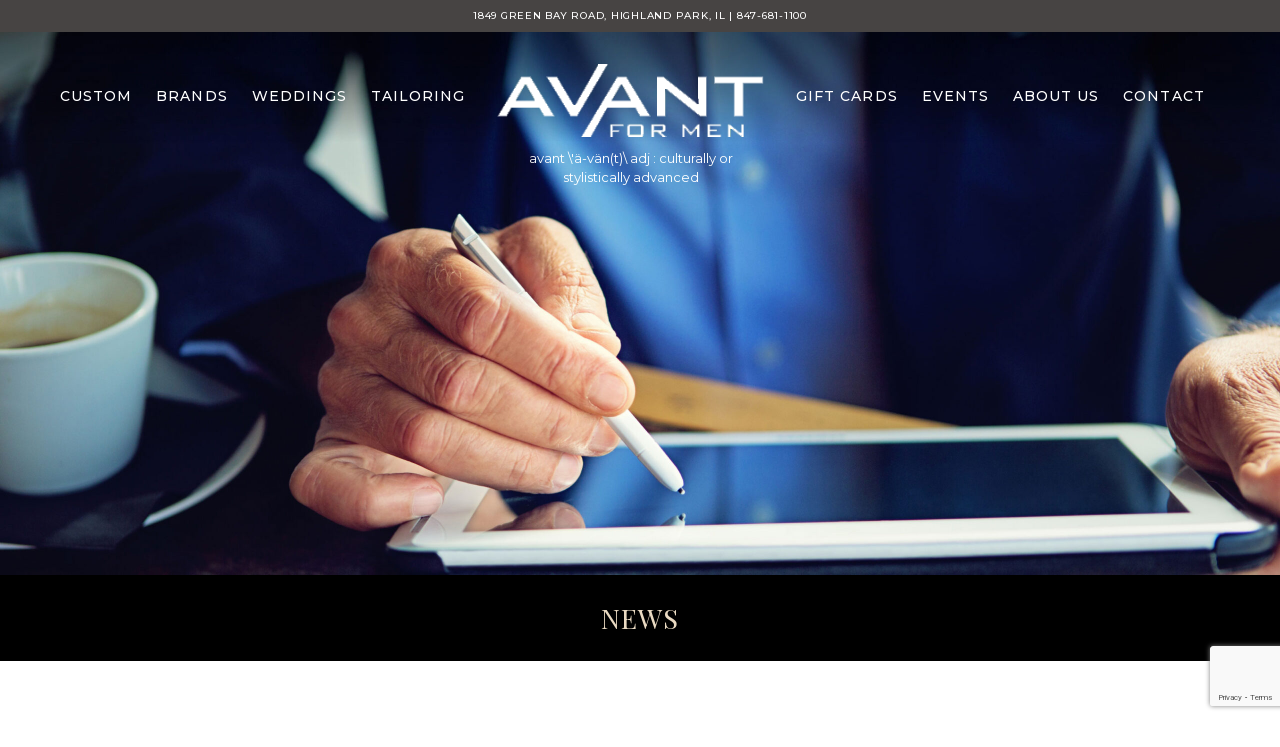

--- FILE ---
content_type: text/html; charset=UTF-8
request_url: https://avantformen.com/2021-sidewalk-sale/
body_size: 12438
content:
<!doctype html>
<html class="no-js" lang="en-US">

   <head>
      <meta charset="UTF-8">
      <meta name="viewport" content="width=device-width, initial-scale=1">
      <meta name="theme-color" content="#fafafa">
      <meta name='robots' content='index, follow, max-image-preview:large, max-snippet:-1, max-video-preview:-1' />

	<!-- This site is optimized with the Yoast SEO plugin v26.8 - https://yoast.com/product/yoast-seo-wordpress/ -->
	<title>2021 Sidewalk Sale - Avant For Men</title>
	<link rel="canonical" href="https://avantformen.com/2021-sidewalk-sale/" />
	<meta property="og:locale" content="en_US" />
	<meta property="og:type" content="article" />
	<meta property="og:title" content="2021 Sidewalk Sale - Avant For Men" />
	<meta property="og:description" content="The Highland Park SIdewalk sale is this weekend! We have sport shirts, knits, slacks, sport coats and more at the lowest prices of the year." />
	<meta property="og:url" content="https://avantformen.com/2021-sidewalk-sale/" />
	<meta property="og:site_name" content="Avant For Men" />
	<meta property="article:published_time" content="2022-05-17T10:02:36+00:00" />
	<meta property="article:modified_time" content="2022-05-17T10:22:37+00:00" />
	<meta property="og:image" content="https://avantformen.com/wp-content/uploads/2022/05/news4.jpg" />
	<meta property="og:image:width" content="646" />
	<meta property="og:image:height" content="650" />
	<meta property="og:image:type" content="image/jpeg" />
	<meta name="author" content="Brian&#039;s Team Member" />
	<meta name="twitter:card" content="summary_large_image" />
	<meta name="twitter:label1" content="Written by" />
	<meta name="twitter:data1" content="Brian&#039;s Team Member" />
	<script type="application/ld+json" class="yoast-schema-graph">{"@context":"https://schema.org","@graph":[{"@type":"Article","@id":"https://avantformen.com/2021-sidewalk-sale/#article","isPartOf":{"@id":"https://avantformen.com/2021-sidewalk-sale/"},"author":{"name":"Brian's Team Member","@id":"https://avantformen.com/#/schema/person/01ac434a9cbb837cd2000cbb11a3b6f3"},"headline":"2021 Sidewalk Sale","datePublished":"2022-05-17T10:02:36+00:00","dateModified":"2022-05-17T10:22:37+00:00","mainEntityOfPage":{"@id":"https://avantformen.com/2021-sidewalk-sale/"},"wordCount":27,"commentCount":0,"image":{"@id":"https://avantformen.com/2021-sidewalk-sale/#primaryimage"},"thumbnailUrl":"https://avantformen.com/wp-content/uploads/2022/05/news4.jpg","inLanguage":"en-US","potentialAction":[{"@type":"CommentAction","name":"Comment","target":["https://avantformen.com/2021-sidewalk-sale/#respond"]}]},{"@type":"WebPage","@id":"https://avantformen.com/2021-sidewalk-sale/","url":"https://avantformen.com/2021-sidewalk-sale/","name":"2021 Sidewalk Sale - Avant For Men","isPartOf":{"@id":"https://avantformen.com/#website"},"primaryImageOfPage":{"@id":"https://avantformen.com/2021-sidewalk-sale/#primaryimage"},"image":{"@id":"https://avantformen.com/2021-sidewalk-sale/#primaryimage"},"thumbnailUrl":"https://avantformen.com/wp-content/uploads/2022/05/news4.jpg","datePublished":"2022-05-17T10:02:36+00:00","dateModified":"2022-05-17T10:22:37+00:00","author":{"@id":"https://avantformen.com/#/schema/person/01ac434a9cbb837cd2000cbb11a3b6f3"},"breadcrumb":{"@id":"https://avantformen.com/2021-sidewalk-sale/#breadcrumb"},"inLanguage":"en-US","potentialAction":[{"@type":"ReadAction","target":["https://avantformen.com/2021-sidewalk-sale/"]}]},{"@type":"ImageObject","inLanguage":"en-US","@id":"https://avantformen.com/2021-sidewalk-sale/#primaryimage","url":"https://avantformen.com/wp-content/uploads/2022/05/news4.jpg","contentUrl":"https://avantformen.com/wp-content/uploads/2022/05/news4.jpg","width":646,"height":650},{"@type":"BreadcrumbList","@id":"https://avantformen.com/2021-sidewalk-sale/#breadcrumb","itemListElement":[{"@type":"ListItem","position":1,"name":"Home","item":"https://avantformen.com/"},{"@type":"ListItem","position":2,"name":"2021 Sidewalk Sale"}]},{"@type":"WebSite","@id":"https://avantformen.com/#website","url":"https://avantformen.com/","name":"Avant For Men","description":"Men&#039;s Clothing in Highland Park IL","potentialAction":[{"@type":"SearchAction","target":{"@type":"EntryPoint","urlTemplate":"https://avantformen.com/?s={search_term_string}"},"query-input":{"@type":"PropertyValueSpecification","valueRequired":true,"valueName":"search_term_string"}}],"inLanguage":"en-US"},{"@type":"Person","@id":"https://avantformen.com/#/schema/person/01ac434a9cbb837cd2000cbb11a3b6f3","name":"Brian's Team Member","image":{"@type":"ImageObject","inLanguage":"en-US","@id":"https://avantformen.com/#/schema/person/image/","url":"https://secure.gravatar.com/avatar/e053f8631689946c97729473b078a587574ec9428f11fb26c97e7688a9650a3a?s=96&d=mm&r=g","contentUrl":"https://secure.gravatar.com/avatar/e053f8631689946c97729473b078a587574ec9428f11fb26c97e7688a9650a3a?s=96&d=mm&r=g","caption":"Brian's Team Member"},"url":"https://avantformen.com/author/accessunlimitedwp-com/"}]}</script>
	<!-- / Yoast SEO plugin. -->


<link rel='dns-prefetch' href='//fonts.googleapis.com' />
<link rel="alternate" type="application/rss+xml" title="Avant For Men &raquo; Feed" href="https://avantformen.com/feed/" />
<link rel="alternate" type="application/rss+xml" title="Avant For Men &raquo; Comments Feed" href="https://avantformen.com/comments/feed/" />
<link rel="alternate" type="application/rss+xml" title="Avant For Men &raquo; 2021 Sidewalk Sale Comments Feed" href="https://avantformen.com/2021-sidewalk-sale/feed/" />
<link rel="alternate" title="oEmbed (JSON)" type="application/json+oembed" href="https://avantformen.com/wp-json/oembed/1.0/embed?url=https%3A%2F%2Favantformen.com%2F2021-sidewalk-sale%2F" />
<link rel="alternate" title="oEmbed (XML)" type="text/xml+oembed" href="https://avantformen.com/wp-json/oembed/1.0/embed?url=https%3A%2F%2Favantformen.com%2F2021-sidewalk-sale%2F&#038;format=xml" />
<style id='wp-img-auto-sizes-contain-inline-css' type='text/css'>
img:is([sizes=auto i],[sizes^="auto," i]){contain-intrinsic-size:3000px 1500px}
/*# sourceURL=wp-img-auto-sizes-contain-inline-css */
</style>
<link rel='stylesheet' id='sbi_styles-css' href='https://avantformen.com/wp-content/plugins/instagram-feed/css/sbi-styles.min.css?ver=6.10.0' type='text/css' media='all' />
<style id='wp-emoji-styles-inline-css' type='text/css'>

	img.wp-smiley, img.emoji {
		display: inline !important;
		border: none !important;
		box-shadow: none !important;
		height: 1em !important;
		width: 1em !important;
		margin: 0 0.07em !important;
		vertical-align: -0.1em !important;
		background: none !important;
		padding: 0 !important;
	}
/*# sourceURL=wp-emoji-styles-inline-css */
</style>
<style id='wp-block-library-inline-css' type='text/css'>
:root{--wp-block-synced-color:#7a00df;--wp-block-synced-color--rgb:122,0,223;--wp-bound-block-color:var(--wp-block-synced-color);--wp-editor-canvas-background:#ddd;--wp-admin-theme-color:#007cba;--wp-admin-theme-color--rgb:0,124,186;--wp-admin-theme-color-darker-10:#006ba1;--wp-admin-theme-color-darker-10--rgb:0,107,160.5;--wp-admin-theme-color-darker-20:#005a87;--wp-admin-theme-color-darker-20--rgb:0,90,135;--wp-admin-border-width-focus:2px}@media (min-resolution:192dpi){:root{--wp-admin-border-width-focus:1.5px}}.wp-element-button{cursor:pointer}:root .has-very-light-gray-background-color{background-color:#eee}:root .has-very-dark-gray-background-color{background-color:#313131}:root .has-very-light-gray-color{color:#eee}:root .has-very-dark-gray-color{color:#313131}:root .has-vivid-green-cyan-to-vivid-cyan-blue-gradient-background{background:linear-gradient(135deg,#00d084,#0693e3)}:root .has-purple-crush-gradient-background{background:linear-gradient(135deg,#34e2e4,#4721fb 50%,#ab1dfe)}:root .has-hazy-dawn-gradient-background{background:linear-gradient(135deg,#faaca8,#dad0ec)}:root .has-subdued-olive-gradient-background{background:linear-gradient(135deg,#fafae1,#67a671)}:root .has-atomic-cream-gradient-background{background:linear-gradient(135deg,#fdd79a,#004a59)}:root .has-nightshade-gradient-background{background:linear-gradient(135deg,#330968,#31cdcf)}:root .has-midnight-gradient-background{background:linear-gradient(135deg,#020381,#2874fc)}:root{--wp--preset--font-size--normal:16px;--wp--preset--font-size--huge:42px}.has-regular-font-size{font-size:1em}.has-larger-font-size{font-size:2.625em}.has-normal-font-size{font-size:var(--wp--preset--font-size--normal)}.has-huge-font-size{font-size:var(--wp--preset--font-size--huge)}.has-text-align-center{text-align:center}.has-text-align-left{text-align:left}.has-text-align-right{text-align:right}.has-fit-text{white-space:nowrap!important}#end-resizable-editor-section{display:none}.aligncenter{clear:both}.items-justified-left{justify-content:flex-start}.items-justified-center{justify-content:center}.items-justified-right{justify-content:flex-end}.items-justified-space-between{justify-content:space-between}.screen-reader-text{border:0;clip-path:inset(50%);height:1px;margin:-1px;overflow:hidden;padding:0;position:absolute;width:1px;word-wrap:normal!important}.screen-reader-text:focus{background-color:#ddd;clip-path:none;color:#444;display:block;font-size:1em;height:auto;left:5px;line-height:normal;padding:15px 23px 14px;text-decoration:none;top:5px;width:auto;z-index:100000}html :where(.has-border-color){border-style:solid}html :where([style*=border-top-color]){border-top-style:solid}html :where([style*=border-right-color]){border-right-style:solid}html :where([style*=border-bottom-color]){border-bottom-style:solid}html :where([style*=border-left-color]){border-left-style:solid}html :where([style*=border-width]){border-style:solid}html :where([style*=border-top-width]){border-top-style:solid}html :where([style*=border-right-width]){border-right-style:solid}html :where([style*=border-bottom-width]){border-bottom-style:solid}html :where([style*=border-left-width]){border-left-style:solid}html :where(img[class*=wp-image-]){height:auto;max-width:100%}:where(figure){margin:0 0 1em}html :where(.is-position-sticky){--wp-admin--admin-bar--position-offset:var(--wp-admin--admin-bar--height,0px)}@media screen and (max-width:600px){html :where(.is-position-sticky){--wp-admin--admin-bar--position-offset:0px}}

/*# sourceURL=wp-block-library-inline-css */
</style><link rel='stylesheet' id='wc-blocks-style-css' href='https://avantformen.com/wp-content/plugins/woocommerce/assets/client/blocks/wc-blocks.css?ver=wc-10.4.3' type='text/css' media='all' />
<style id='global-styles-inline-css' type='text/css'>
:root{--wp--preset--aspect-ratio--square: 1;--wp--preset--aspect-ratio--4-3: 4/3;--wp--preset--aspect-ratio--3-4: 3/4;--wp--preset--aspect-ratio--3-2: 3/2;--wp--preset--aspect-ratio--2-3: 2/3;--wp--preset--aspect-ratio--16-9: 16/9;--wp--preset--aspect-ratio--9-16: 9/16;--wp--preset--color--black: #000000;--wp--preset--color--cyan-bluish-gray: #abb8c3;--wp--preset--color--white: #ffffff;--wp--preset--color--pale-pink: #f78da7;--wp--preset--color--vivid-red: #cf2e2e;--wp--preset--color--luminous-vivid-orange: #ff6900;--wp--preset--color--luminous-vivid-amber: #fcb900;--wp--preset--color--light-green-cyan: #7bdcb5;--wp--preset--color--vivid-green-cyan: #00d084;--wp--preset--color--pale-cyan-blue: #8ed1fc;--wp--preset--color--vivid-cyan-blue: #0693e3;--wp--preset--color--vivid-purple: #9b51e0;--wp--preset--gradient--vivid-cyan-blue-to-vivid-purple: linear-gradient(135deg,rgb(6,147,227) 0%,rgb(155,81,224) 100%);--wp--preset--gradient--light-green-cyan-to-vivid-green-cyan: linear-gradient(135deg,rgb(122,220,180) 0%,rgb(0,208,130) 100%);--wp--preset--gradient--luminous-vivid-amber-to-luminous-vivid-orange: linear-gradient(135deg,rgb(252,185,0) 0%,rgb(255,105,0) 100%);--wp--preset--gradient--luminous-vivid-orange-to-vivid-red: linear-gradient(135deg,rgb(255,105,0) 0%,rgb(207,46,46) 100%);--wp--preset--gradient--very-light-gray-to-cyan-bluish-gray: linear-gradient(135deg,rgb(238,238,238) 0%,rgb(169,184,195) 100%);--wp--preset--gradient--cool-to-warm-spectrum: linear-gradient(135deg,rgb(74,234,220) 0%,rgb(151,120,209) 20%,rgb(207,42,186) 40%,rgb(238,44,130) 60%,rgb(251,105,98) 80%,rgb(254,248,76) 100%);--wp--preset--gradient--blush-light-purple: linear-gradient(135deg,rgb(255,206,236) 0%,rgb(152,150,240) 100%);--wp--preset--gradient--blush-bordeaux: linear-gradient(135deg,rgb(254,205,165) 0%,rgb(254,45,45) 50%,rgb(107,0,62) 100%);--wp--preset--gradient--luminous-dusk: linear-gradient(135deg,rgb(255,203,112) 0%,rgb(199,81,192) 50%,rgb(65,88,208) 100%);--wp--preset--gradient--pale-ocean: linear-gradient(135deg,rgb(255,245,203) 0%,rgb(182,227,212) 50%,rgb(51,167,181) 100%);--wp--preset--gradient--electric-grass: linear-gradient(135deg,rgb(202,248,128) 0%,rgb(113,206,126) 100%);--wp--preset--gradient--midnight: linear-gradient(135deg,rgb(2,3,129) 0%,rgb(40,116,252) 100%);--wp--preset--font-size--small: 13px;--wp--preset--font-size--medium: 20px;--wp--preset--font-size--large: 36px;--wp--preset--font-size--x-large: 42px;--wp--preset--spacing--20: 0.44rem;--wp--preset--spacing--30: 0.67rem;--wp--preset--spacing--40: 1rem;--wp--preset--spacing--50: 1.5rem;--wp--preset--spacing--60: 2.25rem;--wp--preset--spacing--70: 3.38rem;--wp--preset--spacing--80: 5.06rem;--wp--preset--shadow--natural: 6px 6px 9px rgba(0, 0, 0, 0.2);--wp--preset--shadow--deep: 12px 12px 50px rgba(0, 0, 0, 0.4);--wp--preset--shadow--sharp: 6px 6px 0px rgba(0, 0, 0, 0.2);--wp--preset--shadow--outlined: 6px 6px 0px -3px rgb(255, 255, 255), 6px 6px rgb(0, 0, 0);--wp--preset--shadow--crisp: 6px 6px 0px rgb(0, 0, 0);}:where(.is-layout-flex){gap: 0.5em;}:where(.is-layout-grid){gap: 0.5em;}body .is-layout-flex{display: flex;}.is-layout-flex{flex-wrap: wrap;align-items: center;}.is-layout-flex > :is(*, div){margin: 0;}body .is-layout-grid{display: grid;}.is-layout-grid > :is(*, div){margin: 0;}:where(.wp-block-columns.is-layout-flex){gap: 2em;}:where(.wp-block-columns.is-layout-grid){gap: 2em;}:where(.wp-block-post-template.is-layout-flex){gap: 1.25em;}:where(.wp-block-post-template.is-layout-grid){gap: 1.25em;}.has-black-color{color: var(--wp--preset--color--black) !important;}.has-cyan-bluish-gray-color{color: var(--wp--preset--color--cyan-bluish-gray) !important;}.has-white-color{color: var(--wp--preset--color--white) !important;}.has-pale-pink-color{color: var(--wp--preset--color--pale-pink) !important;}.has-vivid-red-color{color: var(--wp--preset--color--vivid-red) !important;}.has-luminous-vivid-orange-color{color: var(--wp--preset--color--luminous-vivid-orange) !important;}.has-luminous-vivid-amber-color{color: var(--wp--preset--color--luminous-vivid-amber) !important;}.has-light-green-cyan-color{color: var(--wp--preset--color--light-green-cyan) !important;}.has-vivid-green-cyan-color{color: var(--wp--preset--color--vivid-green-cyan) !important;}.has-pale-cyan-blue-color{color: var(--wp--preset--color--pale-cyan-blue) !important;}.has-vivid-cyan-blue-color{color: var(--wp--preset--color--vivid-cyan-blue) !important;}.has-vivid-purple-color{color: var(--wp--preset--color--vivid-purple) !important;}.has-black-background-color{background-color: var(--wp--preset--color--black) !important;}.has-cyan-bluish-gray-background-color{background-color: var(--wp--preset--color--cyan-bluish-gray) !important;}.has-white-background-color{background-color: var(--wp--preset--color--white) !important;}.has-pale-pink-background-color{background-color: var(--wp--preset--color--pale-pink) !important;}.has-vivid-red-background-color{background-color: var(--wp--preset--color--vivid-red) !important;}.has-luminous-vivid-orange-background-color{background-color: var(--wp--preset--color--luminous-vivid-orange) !important;}.has-luminous-vivid-amber-background-color{background-color: var(--wp--preset--color--luminous-vivid-amber) !important;}.has-light-green-cyan-background-color{background-color: var(--wp--preset--color--light-green-cyan) !important;}.has-vivid-green-cyan-background-color{background-color: var(--wp--preset--color--vivid-green-cyan) !important;}.has-pale-cyan-blue-background-color{background-color: var(--wp--preset--color--pale-cyan-blue) !important;}.has-vivid-cyan-blue-background-color{background-color: var(--wp--preset--color--vivid-cyan-blue) !important;}.has-vivid-purple-background-color{background-color: var(--wp--preset--color--vivid-purple) !important;}.has-black-border-color{border-color: var(--wp--preset--color--black) !important;}.has-cyan-bluish-gray-border-color{border-color: var(--wp--preset--color--cyan-bluish-gray) !important;}.has-white-border-color{border-color: var(--wp--preset--color--white) !important;}.has-pale-pink-border-color{border-color: var(--wp--preset--color--pale-pink) !important;}.has-vivid-red-border-color{border-color: var(--wp--preset--color--vivid-red) !important;}.has-luminous-vivid-orange-border-color{border-color: var(--wp--preset--color--luminous-vivid-orange) !important;}.has-luminous-vivid-amber-border-color{border-color: var(--wp--preset--color--luminous-vivid-amber) !important;}.has-light-green-cyan-border-color{border-color: var(--wp--preset--color--light-green-cyan) !important;}.has-vivid-green-cyan-border-color{border-color: var(--wp--preset--color--vivid-green-cyan) !important;}.has-pale-cyan-blue-border-color{border-color: var(--wp--preset--color--pale-cyan-blue) !important;}.has-vivid-cyan-blue-border-color{border-color: var(--wp--preset--color--vivid-cyan-blue) !important;}.has-vivid-purple-border-color{border-color: var(--wp--preset--color--vivid-purple) !important;}.has-vivid-cyan-blue-to-vivid-purple-gradient-background{background: var(--wp--preset--gradient--vivid-cyan-blue-to-vivid-purple) !important;}.has-light-green-cyan-to-vivid-green-cyan-gradient-background{background: var(--wp--preset--gradient--light-green-cyan-to-vivid-green-cyan) !important;}.has-luminous-vivid-amber-to-luminous-vivid-orange-gradient-background{background: var(--wp--preset--gradient--luminous-vivid-amber-to-luminous-vivid-orange) !important;}.has-luminous-vivid-orange-to-vivid-red-gradient-background{background: var(--wp--preset--gradient--luminous-vivid-orange-to-vivid-red) !important;}.has-very-light-gray-to-cyan-bluish-gray-gradient-background{background: var(--wp--preset--gradient--very-light-gray-to-cyan-bluish-gray) !important;}.has-cool-to-warm-spectrum-gradient-background{background: var(--wp--preset--gradient--cool-to-warm-spectrum) !important;}.has-blush-light-purple-gradient-background{background: var(--wp--preset--gradient--blush-light-purple) !important;}.has-blush-bordeaux-gradient-background{background: var(--wp--preset--gradient--blush-bordeaux) !important;}.has-luminous-dusk-gradient-background{background: var(--wp--preset--gradient--luminous-dusk) !important;}.has-pale-ocean-gradient-background{background: var(--wp--preset--gradient--pale-ocean) !important;}.has-electric-grass-gradient-background{background: var(--wp--preset--gradient--electric-grass) !important;}.has-midnight-gradient-background{background: var(--wp--preset--gradient--midnight) !important;}.has-small-font-size{font-size: var(--wp--preset--font-size--small) !important;}.has-medium-font-size{font-size: var(--wp--preset--font-size--medium) !important;}.has-large-font-size{font-size: var(--wp--preset--font-size--large) !important;}.has-x-large-font-size{font-size: var(--wp--preset--font-size--x-large) !important;}
/*# sourceURL=global-styles-inline-css */
</style>

<style id='classic-theme-styles-inline-css' type='text/css'>
/*! This file is auto-generated */
.wp-block-button__link{color:#fff;background-color:#32373c;border-radius:9999px;box-shadow:none;text-decoration:none;padding:calc(.667em + 2px) calc(1.333em + 2px);font-size:1.125em}.wp-block-file__button{background:#32373c;color:#fff;text-decoration:none}
/*# sourceURL=/wp-includes/css/classic-themes.min.css */
</style>
<link rel='stylesheet' id='contact-form-7-css' href='https://avantformen.com/wp-content/plugins/contact-form-7/includes/css/styles.css?ver=6.1.4' type='text/css' media='all' />
<link rel='stylesheet' id='woocommerce-layout-css' href='https://avantformen.com/wp-content/plugins/woocommerce/assets/css/woocommerce-layout.css?ver=10.4.3' type='text/css' media='all' />
<link rel='stylesheet' id='woocommerce-smallscreen-css' href='https://avantformen.com/wp-content/plugins/woocommerce/assets/css/woocommerce-smallscreen.css?ver=10.4.3' type='text/css' media='only screen and (max-width: 768px)' />
<link rel='stylesheet' id='woocommerce-general-css' href='https://avantformen.com/wp-content/plugins/woocommerce/assets/css/woocommerce.css?ver=10.4.3' type='text/css' media='all' />
<style id='woocommerce-inline-inline-css' type='text/css'>
.woocommerce form .form-row .required { visibility: visible; }
/*# sourceURL=woocommerce-inline-inline-css */
</style>
<link rel='stylesheet' id='avant-montserrat-font-css' href='https://fonts.googleapis.com/css2?family=Montserrat:ital,wght@0,100;0,200;0,300;0,400;0,500;0,600;0,700;0,800;0,900;1,100;1,200;1,300;1,400;1,500;1,600;1,700;1,800;1,900&#038;display=swap' type='text/css' media='all' />
<link rel='stylesheet' id='avant-playfair-display-font-css' href='https://fonts.googleapis.com/css2?family=Playfair+Display:ital,wght@0,400;0,500;0,600;0,700;0,800;0,900;1,400;1,500;1,600;1,700;1,800&#038;display=swap' type='text/css' media='all' />
<link rel='stylesheet' id='psdtheme-vendor-css' href='https://avantformen.com/wp-content/themes/avant-theme/assets/public/css/vendor.css?ver=1769382901' type='text/css' media='all' />
<link rel='stylesheet' id='psdtheme-main-css' href='https://avantformen.com/wp-content/themes/avant-theme/assets/public/css/bundle.css?ver=1769382901' type='text/css' media='all' />
<link rel='stylesheet' id='my-custom-style-css' href='https://avantformen.com/wp-content/themes/avant-theme/assets/src/css/custom-style.css?ver=1.0' type='text/css' media='all' />
<script type="text/javascript" src="https://avantformen.com/wp-includes/js/jquery/jquery.min.js?ver=3.7.1" id="jquery-core-js"></script>
<script type="text/javascript" src="https://avantformen.com/wp-content/plugins/woocommerce/assets/js/jquery-blockui/jquery.blockUI.min.js?ver=2.7.0-wc.10.4.3" id="wc-jquery-blockui-js" defer="defer" data-wp-strategy="defer"></script>
<script type="text/javascript" src="https://avantformen.com/wp-content/plugins/woocommerce/assets/js/js-cookie/js.cookie.min.js?ver=2.1.4-wc.10.4.3" id="wc-js-cookie-js" defer="defer" data-wp-strategy="defer"></script>
<script type="text/javascript" id="woocommerce-js-extra">
/* <![CDATA[ */
var woocommerce_params = {"ajax_url":"/wp-admin/admin-ajax.php","wc_ajax_url":"/?wc-ajax=%%endpoint%%","i18n_password_show":"Show password","i18n_password_hide":"Hide password"};
//# sourceURL=woocommerce-js-extra
/* ]]> */
</script>
<script type="text/javascript" src="https://avantformen.com/wp-content/plugins/woocommerce/assets/js/frontend/woocommerce.min.js?ver=10.4.3" id="woocommerce-js" defer="defer" data-wp-strategy="defer"></script>
<link rel="https://api.w.org/" href="https://avantformen.com/wp-json/" /><link rel="alternate" title="JSON" type="application/json" href="https://avantformen.com/wp-json/wp/v2/posts/236" /><link rel="EditURI" type="application/rsd+xml" title="RSD" href="https://avantformen.com/xmlrpc.php?rsd" />
<meta name="generator" content="WordPress 6.9" />
<meta name="generator" content="WooCommerce 10.4.3" />
<link rel='shortlink' href='https://avantformen.com/?p=236' />
	<noscript><style>.woocommerce-product-gallery{ opacity: 1 !important; }</style></noscript>
			<style type="text/css" id="wp-custom-css">
			.team-section .flex-row {
    justify-content: center;
}
.container--header { max-width: 1200px; }
header .current-menu-item a {
    font-weight: bold;
}
.site-header-left, .site-header-right { padding-bottom: 60px; }
.site-header-logo.jsLogo p {
    color: #fff;
    font-size: 13px;
    text-align: center;
	margin-top: 12px;
}
.open .site-header-logo.jsLogo {
    opacity: 0;
}
.site-header-menu a:hover {
	opacity: 0.7;
}
div#payment {
    display: block !important;
}
.site-header-logo.jsLogo {
    max-width: 300px;
    padding: 0 16px;
}
.hero-slider h1 { letter-spacing: 1px;}

.video-section{
	 padding: 80px 0;	
	 background: #e6e6e5;
}
.site-footer__form .wpcf7-response-output {
    display: block;
    border-color: transparent !important;
    padding: 0 !important;
    font-size: 12px;
    text-align: center;
    margin-top: 10px !important;
    font-weight: bold;
}
.site-footer__form {
    margin-top: 0;
}
.site-footer__form .wpcf7-spinner {
    display: block;
    text-align: center;
    margin: 5px auto 0;
    position: absolute;
    right: -28px;
    bottom: 58px;
}
.site-footer__form .wpcf7{
    position: relative;
}
.popup-design {
    padding: 40px 50px !important;
}
.popup-design .sgpb-main-html-content-wrapper p {
    margin-bottom: 20px;
		font-size: 20px;
    font-weight: 400;
    font-family: auto;
    color: #304864;
}
.popup-design h3.dear {
    margin-bottom: 15px;
	  font-size: 20px;
    font-weight: 400;
    font-family: auto;
    color: #304864;
}
.popup-design {
    background: #eae8e3 !important;
    box-shadow: none !important;
}
.popup-design .sgpb-main-html-content-wrapper p:last-child {
    margin-bottom: 0;
}
/* Checkout Page Start */
.woocommerce-checkout form.checkout.woocommerce-checkout {
    flex-direction: unset;
}
.woocommerce-checkout form.checkout.woocommerce-checkout #order_review {
    margin-left: 35px;
    margin-right: 0;
    margin-top: 0;
}
.woocommerce-checkout form.checkout.woocommerce-checkout #order_review #order_review_heading {
    position: unset;
}
.woocommerce-checkout form.checkout.woocommerce-checkout #customer_details button#place_order {
    display: none;
}
/* Checkout Page End */
@media(max-width: 1024px){
.popup-design {
    max-width: unset !important;
    min-width: unset !important;
    width: 80% !important;
    margin: 0 auto;
}
.sgpb-popup-dialog-main-div-theme-wrapper-6 {
    width: 80%;
    left: 50% !important;
    transform: translateX(-50%);
}
.sgpb-popup-dialog-main-div-theme-wrapper-6 img.sgpb-popup-close-button-6 {
    right: 20px !important;
    top: -15px !important;
}		
.mobile-menu {		
	left: 100%;
	width: 100%;		
	transition: 0.5s ease-in-out;
	right:unset;
}
.open .mobile-menu {
	opacity: 1;
	left: 0;
}
body.open {
 overflow: hidden;
}
	
}
@media(max-width: 840px){
.sgpb-popup-dialog-main-div-theme-wrapper-6 img.sgpb-popup-close-button-6 {
		right: 0px !important;
}	
}
@media(max-width: 575px) {
.popup-design {
    padding: 40px 20px !important;
	  width: 100% !important;
	  padding-left: 0 !important;
    padding-right: 0 !important;
}	
.sgpb-popup-dialog-main-div-theme-wrapper-6 {
		width: 95%;
}	
.popup-design .sgpb-main-html-content-wrapper {
    padding: 0 20px;
}	
.popup-design .sgpb-main-html-content-wrapper p {
    font-size: 18px;	
}
.popup-design h3.dear {
    font-size: 18px;
}	
.team-section .team-box {
    margin-bottom: 40px;
}	
}

@media(max-width: 767px) {
.woocommerce-checkout form.checkout.woocommerce-checkout {
    flex-wrap: wrap;
}	
.woocommerce-checkout form.checkout.woocommerce-checkout #order_review {
    margin-left: 0;
    margin-top: 35px;
}	
}


.information-image{
     width: 100%;
    height: 100%;
    object-fit: contain;
    object-position: top;
}

.image-div{
    display: flex;
    flex-direction: column;
    width: 50%;
}
.first-image{
    margin-bottom: 20px;
}

.events-main-wrap{
    margin-top:80px;
	margin-bottom:80px;
}
.text-information{
	width:50%;
}

.content-div{
	display:flex;
	flex-direction:row;
}

.text-information{
	margin:10px 80px;
}
.donate-button{
	width:40%;
	margin-top:60px;
	margin-bottom:20px;
}
.cant-make-event{
	color:#DAAB29;
}
/*@media(min-width: 900px) {
	.page-id-799 .hero-banner { min-height: 1088px; }
	.hero-banner img { height: 1088px; }
}*/

.hero-slider__text { position: initial; }
.hero-banner img { height: auto; }
@media (max-width: 600px) { .page-id-799 .site-header-logo { visibility: hidden; }
}

.page-id-1002 .about-text-section .flex-row .flex-col, .page-id-1012 .about-text-section .flex-row .flex-col, .page-id-1016 .about-text-section .flex-row .flex-col { flex: 0 0 100%; margin-top: 40px; }
.page-id-1002 .team-section, .page-id-1012 .team-section, .page-id-1016 .team-section { display: none; }		</style>
		      <link rel="stylesheet" href="https://www.netelevation.com/animate.css">
      <script src="https://www.netelevation.com/wow.min.js"></script>
<script>
   new WOW().init();
</script>

   <link rel='stylesheet' id='wc-square-cart-checkout-block-css' href='https://avantformen.com/wp-content/plugins/woocommerce-square/build/assets/frontend/wc-square-cart-checkout-blocks.css?ver=5.2.0' type='text/css' media='all' />
</head>
   <body class="wp-singular post-template-default single single-post postid-236 single-format-standard wp-theme-avant-theme theme-avant-theme woocommerce-no-js">
      <!--[if IE]>
      <p class="browserupgrade">You are using an <strong>outdated</strong> browser. Please <a href="https://browsehappy.com/">upgrade your browser</a> to improve your experience and security.</p>
      <![endif]-->

      <div id="app">
         <header class="site-header">
                        <div class="site-header-info text-center text-white par-sm">
               <p>1849 GREEN BAY ROAD, HIGHLAND PARK, IL |  847-681-1100</p>
            </div><!-- /.site-header-info -->
                           <div class="site-header-menu__wrapper">
            <div class="container container--header wow fadeIn">
               <div class="site-header-menu__inner">
                  <nav class="site-header-left text-uppercase par-md site-header-menu text-white d-lg-none">
                     <ul id="menu-header-menu-left" class="menu"><li id="menu-item-223" class="menu-item menu-item-type-post_type menu-item-object-page menu-item-223"><a href="https://avantformen.com/custom/">Custom</a></li>
<li id="menu-item-222" class="menu-item menu-item-type-post_type menu-item-object-page menu-item-222"><a href="https://avantformen.com/brands/">Brands</a></li>
<li id="menu-item-225" class="menu-item menu-item-type-post_type menu-item-object-page menu-item-225"><a href="https://avantformen.com/weddings/">Weddings</a></li>
<li id="menu-item-224" class="menu-item menu-item-type-post_type menu-item-object-page menu-item-224"><a href="https://avantformen.com/tailoring/">Tailoring</a></li>
</ul>                  </nav><!-- /.site-header-left -->
                  <div class="site-header-logo jsLogo">
                     <a href="https://avantformen.com">
                        						 <img src="https://avantformen.com/wp-content/uploads/2022/03/avant-logo.png" alt="">
						 
                          						 <p>
						  avant \'ä-vän(t)\ adj : culturally or stylistically advanced
					  </p>
                     </a>
					  
                  </div><!-- /.site-header-logo -->
                  <nav class="site-header-right text-uppercase par-md site-header-menu text-white d-lg-none">
                     <ul id="menu-header-menu-right" class="menu"><li id="menu-item-685" class="menu-item menu-item-type-post_type menu-item-object-product menu-item-685"><a href="https://avantformen.com/product/avant-for-men-gift-card/">Gift Cards</a></li>
<li id="menu-item-834" class="menu-item menu-item-type-post_type menu-item-object-page menu-item-834"><a href="https://avantformen.com/events/">Events</a></li>
<li id="menu-item-509" class="menu-item menu-item-type-post_type menu-item-object-page menu-item-509"><a href="https://avantformen.com/about/">About Us</a></li>
<li id="menu-item-508" class="menu-item menu-item-type-post_type menu-item-object-page menu-item-508"><a href="https://avantformen.com/contact-us/">Contact</a></li>
</ul>                  </nav><!-- /.site-header-right -->
                  <div class="trigger-menu-wrapper" >
                     <a href="#mobile-menu" class="trigger-menu jsMobileMenuToggler">
                        <div class="icon">
                           <span></span>
                           <span></span>
                           <span></span>
                        </div>
                     </a>
                  </div>
               </div><!-- /.site-header__inner -->

            </div><!-- /.container container-head -->

            </div><!-- /.site-header-menu -->
         </header>

         <nav class="mobile-menu jsMobileMenu">
         <div class="container">
            <ul id="menu-header-menu-left-1" class="site-header-menu"><li class="menu-item menu-item-type-post_type menu-item-object-page menu-item-223"><a href="https://avantformen.com/custom/">Custom</a></li>
<li class="menu-item menu-item-type-post_type menu-item-object-page menu-item-222"><a href="https://avantformen.com/brands/">Brands</a></li>
<li class="menu-item menu-item-type-post_type menu-item-object-page menu-item-225"><a href="https://avantformen.com/weddings/">Weddings</a></li>
<li class="menu-item menu-item-type-post_type menu-item-object-page menu-item-224"><a href="https://avantformen.com/tailoring/">Tailoring</a></li>
</ul>
            <ul id="menu-header-menu-right-1" class="site-header-menu"><li class="menu-item menu-item-type-post_type menu-item-object-product menu-item-685"><a href="https://avantformen.com/product/avant-for-men-gift-card/">Gift Cards</a></li>
<li class="menu-item menu-item-type-post_type menu-item-object-page menu-item-834"><a href="https://avantformen.com/events/">Events</a></li>
<li class="menu-item menu-item-type-post_type menu-item-object-page menu-item-509"><a href="https://avantformen.com/about/">About Us</a></li>
<li class="menu-item menu-item-type-post_type menu-item-object-page menu-item-508"><a href="https://avantformen.com/contact-us/">Contact</a></li>
</ul>
         </div>
      </nav>

<section class="hero-slider hero-banner">
    <div class="jsHeroSlider">
        <div class="hero-slider__item" style="background-image: url('https://avantformen.com/wp-content/themes/avant-theme/img/news-banner.jpg');">
            				<img src="https://avantformen.com/wp-content/uploads/2022/05/news-banner-scaled.jpg" class="attachment-thumbnail size-thumbnail" alt="">
			        </div>
    </div>
	    <div class="hero-slider__text text-gold text-center">
        <h1 class="text-gold text-uppercase">News</h1>
    </div>
	</section>

<section class="newsdetails-wrap">
    <div class="container">
        <div class="flex-row">
            <div class="flex-col">
                <img width="646" height="650" src="https://avantformen.com/wp-content/uploads/2022/05/news4.jpg" class="attachment-full size-full wp-post-image" alt="" decoding="async" fetchpriority="high" srcset="https://avantformen.com/wp-content/uploads/2022/05/news4.jpg 646w, https://avantformen.com/wp-content/uploads/2022/05/news4-100x100.jpg 100w, https://avantformen.com/wp-content/uploads/2022/05/news4-600x604.jpg 600w, https://avantformen.com/wp-content/uploads/2022/05/news4-298x300.jpg 298w, https://avantformen.com/wp-content/uploads/2022/05/news4-150x150.jpg 150w, https://avantformen.com/wp-content/uploads/2022/05/news4-37x37.jpg 37w, https://avantformen.com/wp-content/uploads/2022/05/news4-244x246.jpg 244w" sizes="(max-width: 646px) 100vw, 646px" />            </div>
            <div class="flex-col">
                <div class="date">
					<p class="text-uppercase">May 17, 2022</p>                    
                </div>
                <h2>2021 Sidewalk Sale</h2>
                
<p>The Highland Park SIdewalk sale is this weekend!</p>
<p>We have sport shirts, knits, slacks, sport coats and more at the lowest prices of the year.</p>
            </div>
        </div>
		<div class="next-prev">
						<strong><a href="https://avantformen.com/todd-got-married/" rel="prev">NEXT &nbsp;></a></strong>		</div>
    </div>
</section>

<section class="create-your-style-wrap related-news">
    <div class="container">
        <h3>IN OTHER NEWS...</h3>				 	<div class="flex-row">
								<div class="flex-col">
					<div class="product-box">
						<a title="New Peter Millar has Arrived!" href="https://avantformen.com/new-peter-millar-has-arrived/">							
							<img width="646" height="650" src="https://avantformen.com/wp-content/uploads/2022/05/news1.jpg" class="attachment-full size-full wp-post-image" alt="" decoding="async" srcset="https://avantformen.com/wp-content/uploads/2022/05/news1.jpg 646w, https://avantformen.com/wp-content/uploads/2022/05/news1-100x100.jpg 100w, https://avantformen.com/wp-content/uploads/2022/05/news1-600x604.jpg 600w, https://avantformen.com/wp-content/uploads/2022/05/news1-298x300.jpg 298w, https://avantformen.com/wp-content/uploads/2022/05/news1-150x150.jpg 150w, https://avantformen.com/wp-content/uploads/2022/05/news1-37x37.jpg 37w, https://avantformen.com/wp-content/uploads/2022/05/news1-244x246.jpg 244w" sizes="(max-width: 646px) 100vw, 646px" />							<p class="text-uppdercase">New Peter Millar has Arrived!</p>
						</a>
					</div>
				</div>	
								<div class="flex-col">
					<div class="product-box">
						<a title="Avant for Men partners with Lauren Bowles" href="https://avantformen.com/avant-for-men-partners-with-lauren-bowles/">							
							<img width="647" height="1046" src="https://avantformen.com/wp-content/uploads/2022/05/news-details-2.jpg" class="attachment-full size-full wp-post-image" alt="" decoding="async" srcset="https://avantformen.com/wp-content/uploads/2022/05/news-details-2.jpg 647w, https://avantformen.com/wp-content/uploads/2022/05/news-details-2-600x970.jpg 600w, https://avantformen.com/wp-content/uploads/2022/05/news-details-2-186x300.jpg 186w, https://avantformen.com/wp-content/uploads/2022/05/news-details-2-633x1024.jpg 633w, https://avantformen.com/wp-content/uploads/2022/05/news-details-2-23x37.jpg 23w, https://avantformen.com/wp-content/uploads/2022/05/news-details-2-216x349.jpg 216w" sizes="(max-width: 647px) 100vw, 647px" />							<p class="text-uppdercase">Avant for Men partners with Lauren Bowles</p>
						</a>
					</div>
				</div>	
								<div class="flex-col">
					<div class="product-box">
						<a title="Todd Got Married!" href="https://avantformen.com/todd-got-married/">							
							<img width="646" height="650" src="https://avantformen.com/wp-content/uploads/2022/05/news3.jpg" class="attachment-full size-full wp-post-image" alt="" decoding="async" srcset="https://avantformen.com/wp-content/uploads/2022/05/news3.jpg 646w, https://avantformen.com/wp-content/uploads/2022/05/news3-100x100.jpg 100w, https://avantformen.com/wp-content/uploads/2022/05/news3-600x604.jpg 600w, https://avantformen.com/wp-content/uploads/2022/05/news3-298x300.jpg 298w, https://avantformen.com/wp-content/uploads/2022/05/news3-150x150.jpg 150w, https://avantformen.com/wp-content/uploads/2022/05/news3-37x37.jpg 37w, https://avantformen.com/wp-content/uploads/2022/05/news3-244x246.jpg 244w" sizes="(max-width: 646px) 100vw, 646px" />							<p class="text-uppdercase">Todd Got Married!</p>
						</a>
					</div>
				</div>	
							</div>
		    </div>
</section>


<footer class="site-footer wow fadeIn">
   <div class="container">
      <div class="site-footer__inner">
         <div class="row gap-30-y">
            <div class="col-3 col-lg-6 col-md-12">
               <div class="site-footer__box site-footer__box--dashed">
                  <div class="site-footer__box-inner">
                                             <h4 class="text-uppercase">Visit Us</h4>
                                                                     <p><strong>1849 Green Bay Road</strong><br />
<strong>Highland Park, IL 60035</strong></p>
<p>Tuesday–Friday       10am–6pm<br />
Saturday                   10am–5pm<br />
Sunday Monday      Closed</p>
                                          </div><!-- /.site-footer__box-inner -->
               </div><!-- /.site-footer__box -->
            </div><!-- /.col-3 col-lg-6 col-md-12 -->

            <div class="col-3 col-lg-6 col-md-12">
               <div class="site-footer__box site-footer__box--h-center site-footer__box--dashed">
                  <div class="site-footer__box-inner">
                                             <h4 class="text-uppercase">Contact Us</h4>
                                                                     <p><a href="tel:8476811100"><strong>847-681-1100</strong></a></p>
<p><a href="mailto:ollie@avantformen.com">ollie@avantformen.com</a></p>
<p><a class="make-app-link" href="http://avantformen.com/contact-us/">make an appointment</a></p>
                                          </div><!-- /.site-footer__box-inner -->
               </div><!-- /.site-footer__box site-footer__box--h-center-->
            </div><!-- /.col-3 col-lg-6 col-md-12 -->
            <div class="col-3 col-lg-6 col-md-12">
               <div class="site-footer__box site-footer__box--h-center">
                  <div class="site-footer__box-inner">
                                             <h4 class="text-uppercase">Links</h4>
                                             <div class="site-footer__links">
                        <ul id="menu-header-menu-left-2" class="menu"><li class="menu-item menu-item-type-post_type menu-item-object-page menu-item-223"><a href="https://avantformen.com/custom/">Custom</a></li>
<li class="menu-item menu-item-type-post_type menu-item-object-page menu-item-222"><a href="https://avantformen.com/brands/">Brands</a></li>
<li class="menu-item menu-item-type-post_type menu-item-object-page menu-item-225"><a href="https://avantformen.com/weddings/">Weddings</a></li>
<li class="menu-item menu-item-type-post_type menu-item-object-page menu-item-224"><a href="https://avantformen.com/tailoring/">Tailoring</a></li>
</ul><ul id="menu-header-menu-right-2" class="menu"><li class="menu-item menu-item-type-post_type menu-item-object-product menu-item-685"><a href="https://avantformen.com/product/avant-for-men-gift-card/">Gift Cards</a></li>
<li class="menu-item menu-item-type-post_type menu-item-object-page menu-item-834"><a href="https://avantformen.com/events/">Events</a></li>
<li class="menu-item menu-item-type-post_type menu-item-object-page menu-item-509"><a href="https://avantformen.com/about/">About Us</a></li>
<li class="menu-item menu-item-type-post_type menu-item-object-page menu-item-508"><a href="https://avantformen.com/contact-us/">Contact</a></li>
</ul>                     </div><!-- /.site-footer__links -->
					  <h4 class="text-uppercase"><br>Legal</h4>
					  <div class="site-footer__links"><ul class="menu">
						  <li class="menu-item"><a href="/privacy">Privacy Policy</a></li>
						  <li class="menu-item"><a href="/cookie-policy">Cookie Policy</a></li>
						  <li class="menu-item"><a href="/terms">Terms & Conditions</a></li>
						  </ul></div>
                  </div><!-- /.site-footer__box-inner site-footer__box--h-center-->
               </div><!-- /.site-footer__box -->
            </div><!-- /.col-3 col-lg-6 col-md-12 -->
            <div class="col-3 col-lg-6 col-md-12">
               <div class="site-footer__box site-footer__box--h-center ">
                  <div class="site-footer__box-inner site-footer__form">
                     
<div class="wpcf7 no-js" id="wpcf7-f84-o1" lang="en-US" dir="ltr" data-wpcf7-id="84">
<div class="screen-reader-response"><p role="status" aria-live="polite" aria-atomic="true"></p> <ul></ul></div>
<form action="/2021-sidewalk-sale/#wpcf7-f84-o1" method="post" class="wpcf7-form init chimpmatic-1.4.2 f25eab720948 cmatic-conn cmatic-aud-1 cmatic-mapd0-0 cmatic-v0973 cmatic-pro-v142 cmatic-sent-0 cmatic-total-0" aria-label="Contact form" novalidate="novalidate" data-status="init">
<fieldset class="hidden-fields-container"><input type="hidden" name="_wpcf7" value="84" /><input type="hidden" name="_wpcf7_version" value="6.1.4" /><input type="hidden" name="_wpcf7_locale" value="en_US" /><input type="hidden" name="_wpcf7_unit_tag" value="wpcf7-f84-o1" /><input type="hidden" name="_wpcf7_container_post" value="0" /><input type="hidden" name="_wpcf7_posted_data_hash" value="" /><input type="hidden" name="_wpcf7_recaptcha_response" value="" />
</fieldset>
<p><label>LOOK BETTER THAN EVER</label><br />
<span class="wpcf7-form-control-wrap" data-name="your-email"><input size="40" maxlength="400" class="wpcf7-form-control wpcf7-email wpcf7-validates-as-required wpcf7-text wpcf7-validates-as-email" aria-required="true" aria-invalid="false" placeholder="email address" value="" type="email" name="your-email" /></span>
</p>
<p><input class="wpcf7-form-control wpcf7-submit has-spinner" type="submit" value="SHOW ME HOW" />
</p><p style="display: none !important;" class="akismet-fields-container" data-prefix="_wpcf7_ak_"><label>&#916;<textarea name="_wpcf7_ak_hp_textarea" cols="45" rows="8" maxlength="100"></textarea></label><input type="hidden" id="ak_js_1" name="_wpcf7_ak_js" value="125"/><script>document.getElementById( "ak_js_1" ).setAttribute( "value", ( new Date() ).getTime() );</script></p><div class="wpcf7-response-output" aria-hidden="true"></div>
</form>
</div>
                  </div><!-- /.site-footer__form -->
               </div><!-- /.site-footer__box-inner site-footer__box--h-center-->
            </div><!-- /.col-3 col-lg-6 col-md-12 -->
         </div><!-- /.row -->
      </div><!-- /.footer__inner -->
   </div><!-- /.container -->
</footer>
</div>

<script type="speculationrules">
{"prefetch":[{"source":"document","where":{"and":[{"href_matches":"/*"},{"not":{"href_matches":["/wp-*.php","/wp-admin/*","/wp-content/uploads/*","/wp-content/*","/wp-content/plugins/*","/wp-content/themes/avant-theme/*","/*\\?(.+)"]}},{"not":{"selector_matches":"a[rel~=\"nofollow\"]"}},{"not":{"selector_matches":".no-prefetch, .no-prefetch a"}}]},"eagerness":"conservative"}]}
</script>
<!-- Instagram Feed JS -->
<script type="text/javascript">
var sbiajaxurl = "https://avantformen.com/wp-admin/admin-ajax.php";
</script>
	<script type='text/javascript'>
		(function () {
			var c = document.body.className;
			c = c.replace(/woocommerce-no-js/, 'woocommerce-js');
			document.body.className = c;
		})();
	</script>
	<script type="text/javascript" src="https://avantformen.com/wp-includes/js/dist/hooks.min.js?ver=dd5603f07f9220ed27f1" id="wp-hooks-js"></script>
<script type="text/javascript" src="https://avantformen.com/wp-includes/js/dist/i18n.min.js?ver=c26c3dc7bed366793375" id="wp-i18n-js"></script>
<script type="text/javascript" id="wp-i18n-js-after">
/* <![CDATA[ */
wp.i18n.setLocaleData( { 'text direction\u0004ltr': [ 'ltr' ] } );
//# sourceURL=wp-i18n-js-after
/* ]]> */
</script>
<script type="text/javascript" src="https://avantformen.com/wp-content/plugins/contact-form-7/includes/swv/js/index.js?ver=6.1.4" id="swv-js"></script>
<script type="text/javascript" id="contact-form-7-js-before">
/* <![CDATA[ */
var wpcf7 = {
    "api": {
        "root": "https:\/\/avantformen.com\/wp-json\/",
        "namespace": "contact-form-7\/v1"
    }
};
//# sourceURL=contact-form-7-js-before
/* ]]> */
</script>
<script type="text/javascript" src="https://avantformen.com/wp-content/plugins/contact-form-7/includes/js/index.js?ver=6.1.4" id="contact-form-7-js"></script>
<script type="text/javascript" src="https://avantformen.com/wp-includes/js/comment-reply.min.js?ver=6.9" id="comment-reply-js" async="async" data-wp-strategy="async" fetchpriority="low"></script>
<script type="text/javascript" src="https://avantformen.com/wp-content/plugins/woocommerce/assets/js/sourcebuster/sourcebuster.min.js?ver=10.4.3" id="sourcebuster-js-js"></script>
<script type="text/javascript" id="wc-order-attribution-js-extra">
/* <![CDATA[ */
var wc_order_attribution = {"params":{"lifetime":1.0e-5,"session":30,"base64":false,"ajaxurl":"https://avantformen.com/wp-admin/admin-ajax.php","prefix":"wc_order_attribution_","allowTracking":true},"fields":{"source_type":"current.typ","referrer":"current_add.rf","utm_campaign":"current.cmp","utm_source":"current.src","utm_medium":"current.mdm","utm_content":"current.cnt","utm_id":"current.id","utm_term":"current.trm","utm_source_platform":"current.plt","utm_creative_format":"current.fmt","utm_marketing_tactic":"current.tct","session_entry":"current_add.ep","session_start_time":"current_add.fd","session_pages":"session.pgs","session_count":"udata.vst","user_agent":"udata.uag"}};
//# sourceURL=wc-order-attribution-js-extra
/* ]]> */
</script>
<script type="text/javascript" src="https://avantformen.com/wp-content/plugins/woocommerce/assets/js/frontend/order-attribution.min.js?ver=10.4.3" id="wc-order-attribution-js"></script>
<script type="text/javascript" src="https://www.google.com/recaptcha/api.js?render=6LdWuAUoAAAAAJWHzi7f9tindXxI714ptT_znGMw&amp;ver=3.0" id="google-recaptcha-js"></script>
<script type="text/javascript" src="https://avantformen.com/wp-includes/js/dist/vendor/wp-polyfill.min.js?ver=3.15.0" id="wp-polyfill-js"></script>
<script type="text/javascript" id="wpcf7-recaptcha-js-before">
/* <![CDATA[ */
var wpcf7_recaptcha = {
    "sitekey": "6LdWuAUoAAAAAJWHzi7f9tindXxI714ptT_znGMw",
    "actions": {
        "homepage": "homepage",
        "contactform": "contactform"
    }
};
//# sourceURL=wpcf7-recaptcha-js-before
/* ]]> */
</script>
<script type="text/javascript" src="https://avantformen.com/wp-content/plugins/contact-form-7/modules/recaptcha/index.js?ver=6.1.4" id="wpcf7-recaptcha-js"></script>
<script defer type="text/javascript" src="https://avantformen.com/wp-content/plugins/akismet/_inc/akismet-frontend.js?ver=1763488749" id="akismet-frontend-js"></script>
<script id="wp-emoji-settings" type="application/json">
{"baseUrl":"https://s.w.org/images/core/emoji/17.0.2/72x72/","ext":".png","svgUrl":"https://s.w.org/images/core/emoji/17.0.2/svg/","svgExt":".svg","source":{"concatemoji":"https://avantformen.com/wp-includes/js/wp-emoji-release.min.js?ver=6.9"}}
</script>
<script type="module">
/* <![CDATA[ */
/*! This file is auto-generated */
const a=JSON.parse(document.getElementById("wp-emoji-settings").textContent),o=(window._wpemojiSettings=a,"wpEmojiSettingsSupports"),s=["flag","emoji"];function i(e){try{var t={supportTests:e,timestamp:(new Date).valueOf()};sessionStorage.setItem(o,JSON.stringify(t))}catch(e){}}function c(e,t,n){e.clearRect(0,0,e.canvas.width,e.canvas.height),e.fillText(t,0,0);t=new Uint32Array(e.getImageData(0,0,e.canvas.width,e.canvas.height).data);e.clearRect(0,0,e.canvas.width,e.canvas.height),e.fillText(n,0,0);const a=new Uint32Array(e.getImageData(0,0,e.canvas.width,e.canvas.height).data);return t.every((e,t)=>e===a[t])}function p(e,t){e.clearRect(0,0,e.canvas.width,e.canvas.height),e.fillText(t,0,0);var n=e.getImageData(16,16,1,1);for(let e=0;e<n.data.length;e++)if(0!==n.data[e])return!1;return!0}function u(e,t,n,a){switch(t){case"flag":return n(e,"\ud83c\udff3\ufe0f\u200d\u26a7\ufe0f","\ud83c\udff3\ufe0f\u200b\u26a7\ufe0f")?!1:!n(e,"\ud83c\udde8\ud83c\uddf6","\ud83c\udde8\u200b\ud83c\uddf6")&&!n(e,"\ud83c\udff4\udb40\udc67\udb40\udc62\udb40\udc65\udb40\udc6e\udb40\udc67\udb40\udc7f","\ud83c\udff4\u200b\udb40\udc67\u200b\udb40\udc62\u200b\udb40\udc65\u200b\udb40\udc6e\u200b\udb40\udc67\u200b\udb40\udc7f");case"emoji":return!a(e,"\ud83e\u1fac8")}return!1}function f(e,t,n,a){let r;const o=(r="undefined"!=typeof WorkerGlobalScope&&self instanceof WorkerGlobalScope?new OffscreenCanvas(300,150):document.createElement("canvas")).getContext("2d",{willReadFrequently:!0}),s=(o.textBaseline="top",o.font="600 32px Arial",{});return e.forEach(e=>{s[e]=t(o,e,n,a)}),s}function r(e){var t=document.createElement("script");t.src=e,t.defer=!0,document.head.appendChild(t)}a.supports={everything:!0,everythingExceptFlag:!0},new Promise(t=>{let n=function(){try{var e=JSON.parse(sessionStorage.getItem(o));if("object"==typeof e&&"number"==typeof e.timestamp&&(new Date).valueOf()<e.timestamp+604800&&"object"==typeof e.supportTests)return e.supportTests}catch(e){}return null}();if(!n){if("undefined"!=typeof Worker&&"undefined"!=typeof OffscreenCanvas&&"undefined"!=typeof URL&&URL.createObjectURL&&"undefined"!=typeof Blob)try{var e="postMessage("+f.toString()+"("+[JSON.stringify(s),u.toString(),c.toString(),p.toString()].join(",")+"));",a=new Blob([e],{type:"text/javascript"});const r=new Worker(URL.createObjectURL(a),{name:"wpTestEmojiSupports"});return void(r.onmessage=e=>{i(n=e.data),r.terminate(),t(n)})}catch(e){}i(n=f(s,u,c,p))}t(n)}).then(e=>{for(const n in e)a.supports[n]=e[n],a.supports.everything=a.supports.everything&&a.supports[n],"flag"!==n&&(a.supports.everythingExceptFlag=a.supports.everythingExceptFlag&&a.supports[n]);var t;a.supports.everythingExceptFlag=a.supports.everythingExceptFlag&&!a.supports.flag,a.supports.everything||((t=a.source||{}).concatemoji?r(t.concatemoji):t.wpemoji&&t.twemoji&&(r(t.twemoji),r(t.wpemoji)))});
//# sourceURL=https://avantformen.com/wp-includes/js/wp-emoji-loader.min.js
/* ]]> */
</script>

<!-- Google Analytics: change UA-XXXXX-Y to be your site's ID. -->
<script>
   window.ga = function() {
      ga.q.push(arguments)
   };
   ga.q = [];
   ga.l = +new Date;
   ga('create', 'UA-XXXXX-Y', 'auto');
   ga('set', 'transport', 'beacon');
   ga('send', 'pageview')
</script>
<script>
jQuery(document).ready(function() {	
	jQuery(".woocommerce-checkout #order_review_heading").insertBefore(".woocommerce-checkout table.shop_table");
});
</script>
<script src="https://www.google-analytics.com/analytics.js" async defer></script>
<script>
jQuery(".trigger-menu").click(function(){
	jQuery('body').toggleClass("open");
});
</script>
</body>

</html>


--- FILE ---
content_type: text/html; charset=utf-8
request_url: https://www.google.com/recaptcha/api2/anchor?ar=1&k=6LdWuAUoAAAAAJWHzi7f9tindXxI714ptT_znGMw&co=aHR0cHM6Ly9hdmFudGZvcm1lbi5jb206NDQz&hl=en&v=PoyoqOPhxBO7pBk68S4YbpHZ&size=invisible&anchor-ms=20000&execute-ms=30000&cb=nxtxohc3q8l3
body_size: 48760
content:
<!DOCTYPE HTML><html dir="ltr" lang="en"><head><meta http-equiv="Content-Type" content="text/html; charset=UTF-8">
<meta http-equiv="X-UA-Compatible" content="IE=edge">
<title>reCAPTCHA</title>
<style type="text/css">
/* cyrillic-ext */
@font-face {
  font-family: 'Roboto';
  font-style: normal;
  font-weight: 400;
  font-stretch: 100%;
  src: url(//fonts.gstatic.com/s/roboto/v48/KFO7CnqEu92Fr1ME7kSn66aGLdTylUAMa3GUBHMdazTgWw.woff2) format('woff2');
  unicode-range: U+0460-052F, U+1C80-1C8A, U+20B4, U+2DE0-2DFF, U+A640-A69F, U+FE2E-FE2F;
}
/* cyrillic */
@font-face {
  font-family: 'Roboto';
  font-style: normal;
  font-weight: 400;
  font-stretch: 100%;
  src: url(//fonts.gstatic.com/s/roboto/v48/KFO7CnqEu92Fr1ME7kSn66aGLdTylUAMa3iUBHMdazTgWw.woff2) format('woff2');
  unicode-range: U+0301, U+0400-045F, U+0490-0491, U+04B0-04B1, U+2116;
}
/* greek-ext */
@font-face {
  font-family: 'Roboto';
  font-style: normal;
  font-weight: 400;
  font-stretch: 100%;
  src: url(//fonts.gstatic.com/s/roboto/v48/KFO7CnqEu92Fr1ME7kSn66aGLdTylUAMa3CUBHMdazTgWw.woff2) format('woff2');
  unicode-range: U+1F00-1FFF;
}
/* greek */
@font-face {
  font-family: 'Roboto';
  font-style: normal;
  font-weight: 400;
  font-stretch: 100%;
  src: url(//fonts.gstatic.com/s/roboto/v48/KFO7CnqEu92Fr1ME7kSn66aGLdTylUAMa3-UBHMdazTgWw.woff2) format('woff2');
  unicode-range: U+0370-0377, U+037A-037F, U+0384-038A, U+038C, U+038E-03A1, U+03A3-03FF;
}
/* math */
@font-face {
  font-family: 'Roboto';
  font-style: normal;
  font-weight: 400;
  font-stretch: 100%;
  src: url(//fonts.gstatic.com/s/roboto/v48/KFO7CnqEu92Fr1ME7kSn66aGLdTylUAMawCUBHMdazTgWw.woff2) format('woff2');
  unicode-range: U+0302-0303, U+0305, U+0307-0308, U+0310, U+0312, U+0315, U+031A, U+0326-0327, U+032C, U+032F-0330, U+0332-0333, U+0338, U+033A, U+0346, U+034D, U+0391-03A1, U+03A3-03A9, U+03B1-03C9, U+03D1, U+03D5-03D6, U+03F0-03F1, U+03F4-03F5, U+2016-2017, U+2034-2038, U+203C, U+2040, U+2043, U+2047, U+2050, U+2057, U+205F, U+2070-2071, U+2074-208E, U+2090-209C, U+20D0-20DC, U+20E1, U+20E5-20EF, U+2100-2112, U+2114-2115, U+2117-2121, U+2123-214F, U+2190, U+2192, U+2194-21AE, U+21B0-21E5, U+21F1-21F2, U+21F4-2211, U+2213-2214, U+2216-22FF, U+2308-230B, U+2310, U+2319, U+231C-2321, U+2336-237A, U+237C, U+2395, U+239B-23B7, U+23D0, U+23DC-23E1, U+2474-2475, U+25AF, U+25B3, U+25B7, U+25BD, U+25C1, U+25CA, U+25CC, U+25FB, U+266D-266F, U+27C0-27FF, U+2900-2AFF, U+2B0E-2B11, U+2B30-2B4C, U+2BFE, U+3030, U+FF5B, U+FF5D, U+1D400-1D7FF, U+1EE00-1EEFF;
}
/* symbols */
@font-face {
  font-family: 'Roboto';
  font-style: normal;
  font-weight: 400;
  font-stretch: 100%;
  src: url(//fonts.gstatic.com/s/roboto/v48/KFO7CnqEu92Fr1ME7kSn66aGLdTylUAMaxKUBHMdazTgWw.woff2) format('woff2');
  unicode-range: U+0001-000C, U+000E-001F, U+007F-009F, U+20DD-20E0, U+20E2-20E4, U+2150-218F, U+2190, U+2192, U+2194-2199, U+21AF, U+21E6-21F0, U+21F3, U+2218-2219, U+2299, U+22C4-22C6, U+2300-243F, U+2440-244A, U+2460-24FF, U+25A0-27BF, U+2800-28FF, U+2921-2922, U+2981, U+29BF, U+29EB, U+2B00-2BFF, U+4DC0-4DFF, U+FFF9-FFFB, U+10140-1018E, U+10190-1019C, U+101A0, U+101D0-101FD, U+102E0-102FB, U+10E60-10E7E, U+1D2C0-1D2D3, U+1D2E0-1D37F, U+1F000-1F0FF, U+1F100-1F1AD, U+1F1E6-1F1FF, U+1F30D-1F30F, U+1F315, U+1F31C, U+1F31E, U+1F320-1F32C, U+1F336, U+1F378, U+1F37D, U+1F382, U+1F393-1F39F, U+1F3A7-1F3A8, U+1F3AC-1F3AF, U+1F3C2, U+1F3C4-1F3C6, U+1F3CA-1F3CE, U+1F3D4-1F3E0, U+1F3ED, U+1F3F1-1F3F3, U+1F3F5-1F3F7, U+1F408, U+1F415, U+1F41F, U+1F426, U+1F43F, U+1F441-1F442, U+1F444, U+1F446-1F449, U+1F44C-1F44E, U+1F453, U+1F46A, U+1F47D, U+1F4A3, U+1F4B0, U+1F4B3, U+1F4B9, U+1F4BB, U+1F4BF, U+1F4C8-1F4CB, U+1F4D6, U+1F4DA, U+1F4DF, U+1F4E3-1F4E6, U+1F4EA-1F4ED, U+1F4F7, U+1F4F9-1F4FB, U+1F4FD-1F4FE, U+1F503, U+1F507-1F50B, U+1F50D, U+1F512-1F513, U+1F53E-1F54A, U+1F54F-1F5FA, U+1F610, U+1F650-1F67F, U+1F687, U+1F68D, U+1F691, U+1F694, U+1F698, U+1F6AD, U+1F6B2, U+1F6B9-1F6BA, U+1F6BC, U+1F6C6-1F6CF, U+1F6D3-1F6D7, U+1F6E0-1F6EA, U+1F6F0-1F6F3, U+1F6F7-1F6FC, U+1F700-1F7FF, U+1F800-1F80B, U+1F810-1F847, U+1F850-1F859, U+1F860-1F887, U+1F890-1F8AD, U+1F8B0-1F8BB, U+1F8C0-1F8C1, U+1F900-1F90B, U+1F93B, U+1F946, U+1F984, U+1F996, U+1F9E9, U+1FA00-1FA6F, U+1FA70-1FA7C, U+1FA80-1FA89, U+1FA8F-1FAC6, U+1FACE-1FADC, U+1FADF-1FAE9, U+1FAF0-1FAF8, U+1FB00-1FBFF;
}
/* vietnamese */
@font-face {
  font-family: 'Roboto';
  font-style: normal;
  font-weight: 400;
  font-stretch: 100%;
  src: url(//fonts.gstatic.com/s/roboto/v48/KFO7CnqEu92Fr1ME7kSn66aGLdTylUAMa3OUBHMdazTgWw.woff2) format('woff2');
  unicode-range: U+0102-0103, U+0110-0111, U+0128-0129, U+0168-0169, U+01A0-01A1, U+01AF-01B0, U+0300-0301, U+0303-0304, U+0308-0309, U+0323, U+0329, U+1EA0-1EF9, U+20AB;
}
/* latin-ext */
@font-face {
  font-family: 'Roboto';
  font-style: normal;
  font-weight: 400;
  font-stretch: 100%;
  src: url(//fonts.gstatic.com/s/roboto/v48/KFO7CnqEu92Fr1ME7kSn66aGLdTylUAMa3KUBHMdazTgWw.woff2) format('woff2');
  unicode-range: U+0100-02BA, U+02BD-02C5, U+02C7-02CC, U+02CE-02D7, U+02DD-02FF, U+0304, U+0308, U+0329, U+1D00-1DBF, U+1E00-1E9F, U+1EF2-1EFF, U+2020, U+20A0-20AB, U+20AD-20C0, U+2113, U+2C60-2C7F, U+A720-A7FF;
}
/* latin */
@font-face {
  font-family: 'Roboto';
  font-style: normal;
  font-weight: 400;
  font-stretch: 100%;
  src: url(//fonts.gstatic.com/s/roboto/v48/KFO7CnqEu92Fr1ME7kSn66aGLdTylUAMa3yUBHMdazQ.woff2) format('woff2');
  unicode-range: U+0000-00FF, U+0131, U+0152-0153, U+02BB-02BC, U+02C6, U+02DA, U+02DC, U+0304, U+0308, U+0329, U+2000-206F, U+20AC, U+2122, U+2191, U+2193, U+2212, U+2215, U+FEFF, U+FFFD;
}
/* cyrillic-ext */
@font-face {
  font-family: 'Roboto';
  font-style: normal;
  font-weight: 500;
  font-stretch: 100%;
  src: url(//fonts.gstatic.com/s/roboto/v48/KFO7CnqEu92Fr1ME7kSn66aGLdTylUAMa3GUBHMdazTgWw.woff2) format('woff2');
  unicode-range: U+0460-052F, U+1C80-1C8A, U+20B4, U+2DE0-2DFF, U+A640-A69F, U+FE2E-FE2F;
}
/* cyrillic */
@font-face {
  font-family: 'Roboto';
  font-style: normal;
  font-weight: 500;
  font-stretch: 100%;
  src: url(//fonts.gstatic.com/s/roboto/v48/KFO7CnqEu92Fr1ME7kSn66aGLdTylUAMa3iUBHMdazTgWw.woff2) format('woff2');
  unicode-range: U+0301, U+0400-045F, U+0490-0491, U+04B0-04B1, U+2116;
}
/* greek-ext */
@font-face {
  font-family: 'Roboto';
  font-style: normal;
  font-weight: 500;
  font-stretch: 100%;
  src: url(//fonts.gstatic.com/s/roboto/v48/KFO7CnqEu92Fr1ME7kSn66aGLdTylUAMa3CUBHMdazTgWw.woff2) format('woff2');
  unicode-range: U+1F00-1FFF;
}
/* greek */
@font-face {
  font-family: 'Roboto';
  font-style: normal;
  font-weight: 500;
  font-stretch: 100%;
  src: url(//fonts.gstatic.com/s/roboto/v48/KFO7CnqEu92Fr1ME7kSn66aGLdTylUAMa3-UBHMdazTgWw.woff2) format('woff2');
  unicode-range: U+0370-0377, U+037A-037F, U+0384-038A, U+038C, U+038E-03A1, U+03A3-03FF;
}
/* math */
@font-face {
  font-family: 'Roboto';
  font-style: normal;
  font-weight: 500;
  font-stretch: 100%;
  src: url(//fonts.gstatic.com/s/roboto/v48/KFO7CnqEu92Fr1ME7kSn66aGLdTylUAMawCUBHMdazTgWw.woff2) format('woff2');
  unicode-range: U+0302-0303, U+0305, U+0307-0308, U+0310, U+0312, U+0315, U+031A, U+0326-0327, U+032C, U+032F-0330, U+0332-0333, U+0338, U+033A, U+0346, U+034D, U+0391-03A1, U+03A3-03A9, U+03B1-03C9, U+03D1, U+03D5-03D6, U+03F0-03F1, U+03F4-03F5, U+2016-2017, U+2034-2038, U+203C, U+2040, U+2043, U+2047, U+2050, U+2057, U+205F, U+2070-2071, U+2074-208E, U+2090-209C, U+20D0-20DC, U+20E1, U+20E5-20EF, U+2100-2112, U+2114-2115, U+2117-2121, U+2123-214F, U+2190, U+2192, U+2194-21AE, U+21B0-21E5, U+21F1-21F2, U+21F4-2211, U+2213-2214, U+2216-22FF, U+2308-230B, U+2310, U+2319, U+231C-2321, U+2336-237A, U+237C, U+2395, U+239B-23B7, U+23D0, U+23DC-23E1, U+2474-2475, U+25AF, U+25B3, U+25B7, U+25BD, U+25C1, U+25CA, U+25CC, U+25FB, U+266D-266F, U+27C0-27FF, U+2900-2AFF, U+2B0E-2B11, U+2B30-2B4C, U+2BFE, U+3030, U+FF5B, U+FF5D, U+1D400-1D7FF, U+1EE00-1EEFF;
}
/* symbols */
@font-face {
  font-family: 'Roboto';
  font-style: normal;
  font-weight: 500;
  font-stretch: 100%;
  src: url(//fonts.gstatic.com/s/roboto/v48/KFO7CnqEu92Fr1ME7kSn66aGLdTylUAMaxKUBHMdazTgWw.woff2) format('woff2');
  unicode-range: U+0001-000C, U+000E-001F, U+007F-009F, U+20DD-20E0, U+20E2-20E4, U+2150-218F, U+2190, U+2192, U+2194-2199, U+21AF, U+21E6-21F0, U+21F3, U+2218-2219, U+2299, U+22C4-22C6, U+2300-243F, U+2440-244A, U+2460-24FF, U+25A0-27BF, U+2800-28FF, U+2921-2922, U+2981, U+29BF, U+29EB, U+2B00-2BFF, U+4DC0-4DFF, U+FFF9-FFFB, U+10140-1018E, U+10190-1019C, U+101A0, U+101D0-101FD, U+102E0-102FB, U+10E60-10E7E, U+1D2C0-1D2D3, U+1D2E0-1D37F, U+1F000-1F0FF, U+1F100-1F1AD, U+1F1E6-1F1FF, U+1F30D-1F30F, U+1F315, U+1F31C, U+1F31E, U+1F320-1F32C, U+1F336, U+1F378, U+1F37D, U+1F382, U+1F393-1F39F, U+1F3A7-1F3A8, U+1F3AC-1F3AF, U+1F3C2, U+1F3C4-1F3C6, U+1F3CA-1F3CE, U+1F3D4-1F3E0, U+1F3ED, U+1F3F1-1F3F3, U+1F3F5-1F3F7, U+1F408, U+1F415, U+1F41F, U+1F426, U+1F43F, U+1F441-1F442, U+1F444, U+1F446-1F449, U+1F44C-1F44E, U+1F453, U+1F46A, U+1F47D, U+1F4A3, U+1F4B0, U+1F4B3, U+1F4B9, U+1F4BB, U+1F4BF, U+1F4C8-1F4CB, U+1F4D6, U+1F4DA, U+1F4DF, U+1F4E3-1F4E6, U+1F4EA-1F4ED, U+1F4F7, U+1F4F9-1F4FB, U+1F4FD-1F4FE, U+1F503, U+1F507-1F50B, U+1F50D, U+1F512-1F513, U+1F53E-1F54A, U+1F54F-1F5FA, U+1F610, U+1F650-1F67F, U+1F687, U+1F68D, U+1F691, U+1F694, U+1F698, U+1F6AD, U+1F6B2, U+1F6B9-1F6BA, U+1F6BC, U+1F6C6-1F6CF, U+1F6D3-1F6D7, U+1F6E0-1F6EA, U+1F6F0-1F6F3, U+1F6F7-1F6FC, U+1F700-1F7FF, U+1F800-1F80B, U+1F810-1F847, U+1F850-1F859, U+1F860-1F887, U+1F890-1F8AD, U+1F8B0-1F8BB, U+1F8C0-1F8C1, U+1F900-1F90B, U+1F93B, U+1F946, U+1F984, U+1F996, U+1F9E9, U+1FA00-1FA6F, U+1FA70-1FA7C, U+1FA80-1FA89, U+1FA8F-1FAC6, U+1FACE-1FADC, U+1FADF-1FAE9, U+1FAF0-1FAF8, U+1FB00-1FBFF;
}
/* vietnamese */
@font-face {
  font-family: 'Roboto';
  font-style: normal;
  font-weight: 500;
  font-stretch: 100%;
  src: url(//fonts.gstatic.com/s/roboto/v48/KFO7CnqEu92Fr1ME7kSn66aGLdTylUAMa3OUBHMdazTgWw.woff2) format('woff2');
  unicode-range: U+0102-0103, U+0110-0111, U+0128-0129, U+0168-0169, U+01A0-01A1, U+01AF-01B0, U+0300-0301, U+0303-0304, U+0308-0309, U+0323, U+0329, U+1EA0-1EF9, U+20AB;
}
/* latin-ext */
@font-face {
  font-family: 'Roboto';
  font-style: normal;
  font-weight: 500;
  font-stretch: 100%;
  src: url(//fonts.gstatic.com/s/roboto/v48/KFO7CnqEu92Fr1ME7kSn66aGLdTylUAMa3KUBHMdazTgWw.woff2) format('woff2');
  unicode-range: U+0100-02BA, U+02BD-02C5, U+02C7-02CC, U+02CE-02D7, U+02DD-02FF, U+0304, U+0308, U+0329, U+1D00-1DBF, U+1E00-1E9F, U+1EF2-1EFF, U+2020, U+20A0-20AB, U+20AD-20C0, U+2113, U+2C60-2C7F, U+A720-A7FF;
}
/* latin */
@font-face {
  font-family: 'Roboto';
  font-style: normal;
  font-weight: 500;
  font-stretch: 100%;
  src: url(//fonts.gstatic.com/s/roboto/v48/KFO7CnqEu92Fr1ME7kSn66aGLdTylUAMa3yUBHMdazQ.woff2) format('woff2');
  unicode-range: U+0000-00FF, U+0131, U+0152-0153, U+02BB-02BC, U+02C6, U+02DA, U+02DC, U+0304, U+0308, U+0329, U+2000-206F, U+20AC, U+2122, U+2191, U+2193, U+2212, U+2215, U+FEFF, U+FFFD;
}
/* cyrillic-ext */
@font-face {
  font-family: 'Roboto';
  font-style: normal;
  font-weight: 900;
  font-stretch: 100%;
  src: url(//fonts.gstatic.com/s/roboto/v48/KFO7CnqEu92Fr1ME7kSn66aGLdTylUAMa3GUBHMdazTgWw.woff2) format('woff2');
  unicode-range: U+0460-052F, U+1C80-1C8A, U+20B4, U+2DE0-2DFF, U+A640-A69F, U+FE2E-FE2F;
}
/* cyrillic */
@font-face {
  font-family: 'Roboto';
  font-style: normal;
  font-weight: 900;
  font-stretch: 100%;
  src: url(//fonts.gstatic.com/s/roboto/v48/KFO7CnqEu92Fr1ME7kSn66aGLdTylUAMa3iUBHMdazTgWw.woff2) format('woff2');
  unicode-range: U+0301, U+0400-045F, U+0490-0491, U+04B0-04B1, U+2116;
}
/* greek-ext */
@font-face {
  font-family: 'Roboto';
  font-style: normal;
  font-weight: 900;
  font-stretch: 100%;
  src: url(//fonts.gstatic.com/s/roboto/v48/KFO7CnqEu92Fr1ME7kSn66aGLdTylUAMa3CUBHMdazTgWw.woff2) format('woff2');
  unicode-range: U+1F00-1FFF;
}
/* greek */
@font-face {
  font-family: 'Roboto';
  font-style: normal;
  font-weight: 900;
  font-stretch: 100%;
  src: url(//fonts.gstatic.com/s/roboto/v48/KFO7CnqEu92Fr1ME7kSn66aGLdTylUAMa3-UBHMdazTgWw.woff2) format('woff2');
  unicode-range: U+0370-0377, U+037A-037F, U+0384-038A, U+038C, U+038E-03A1, U+03A3-03FF;
}
/* math */
@font-face {
  font-family: 'Roboto';
  font-style: normal;
  font-weight: 900;
  font-stretch: 100%;
  src: url(//fonts.gstatic.com/s/roboto/v48/KFO7CnqEu92Fr1ME7kSn66aGLdTylUAMawCUBHMdazTgWw.woff2) format('woff2');
  unicode-range: U+0302-0303, U+0305, U+0307-0308, U+0310, U+0312, U+0315, U+031A, U+0326-0327, U+032C, U+032F-0330, U+0332-0333, U+0338, U+033A, U+0346, U+034D, U+0391-03A1, U+03A3-03A9, U+03B1-03C9, U+03D1, U+03D5-03D6, U+03F0-03F1, U+03F4-03F5, U+2016-2017, U+2034-2038, U+203C, U+2040, U+2043, U+2047, U+2050, U+2057, U+205F, U+2070-2071, U+2074-208E, U+2090-209C, U+20D0-20DC, U+20E1, U+20E5-20EF, U+2100-2112, U+2114-2115, U+2117-2121, U+2123-214F, U+2190, U+2192, U+2194-21AE, U+21B0-21E5, U+21F1-21F2, U+21F4-2211, U+2213-2214, U+2216-22FF, U+2308-230B, U+2310, U+2319, U+231C-2321, U+2336-237A, U+237C, U+2395, U+239B-23B7, U+23D0, U+23DC-23E1, U+2474-2475, U+25AF, U+25B3, U+25B7, U+25BD, U+25C1, U+25CA, U+25CC, U+25FB, U+266D-266F, U+27C0-27FF, U+2900-2AFF, U+2B0E-2B11, U+2B30-2B4C, U+2BFE, U+3030, U+FF5B, U+FF5D, U+1D400-1D7FF, U+1EE00-1EEFF;
}
/* symbols */
@font-face {
  font-family: 'Roboto';
  font-style: normal;
  font-weight: 900;
  font-stretch: 100%;
  src: url(//fonts.gstatic.com/s/roboto/v48/KFO7CnqEu92Fr1ME7kSn66aGLdTylUAMaxKUBHMdazTgWw.woff2) format('woff2');
  unicode-range: U+0001-000C, U+000E-001F, U+007F-009F, U+20DD-20E0, U+20E2-20E4, U+2150-218F, U+2190, U+2192, U+2194-2199, U+21AF, U+21E6-21F0, U+21F3, U+2218-2219, U+2299, U+22C4-22C6, U+2300-243F, U+2440-244A, U+2460-24FF, U+25A0-27BF, U+2800-28FF, U+2921-2922, U+2981, U+29BF, U+29EB, U+2B00-2BFF, U+4DC0-4DFF, U+FFF9-FFFB, U+10140-1018E, U+10190-1019C, U+101A0, U+101D0-101FD, U+102E0-102FB, U+10E60-10E7E, U+1D2C0-1D2D3, U+1D2E0-1D37F, U+1F000-1F0FF, U+1F100-1F1AD, U+1F1E6-1F1FF, U+1F30D-1F30F, U+1F315, U+1F31C, U+1F31E, U+1F320-1F32C, U+1F336, U+1F378, U+1F37D, U+1F382, U+1F393-1F39F, U+1F3A7-1F3A8, U+1F3AC-1F3AF, U+1F3C2, U+1F3C4-1F3C6, U+1F3CA-1F3CE, U+1F3D4-1F3E0, U+1F3ED, U+1F3F1-1F3F3, U+1F3F5-1F3F7, U+1F408, U+1F415, U+1F41F, U+1F426, U+1F43F, U+1F441-1F442, U+1F444, U+1F446-1F449, U+1F44C-1F44E, U+1F453, U+1F46A, U+1F47D, U+1F4A3, U+1F4B0, U+1F4B3, U+1F4B9, U+1F4BB, U+1F4BF, U+1F4C8-1F4CB, U+1F4D6, U+1F4DA, U+1F4DF, U+1F4E3-1F4E6, U+1F4EA-1F4ED, U+1F4F7, U+1F4F9-1F4FB, U+1F4FD-1F4FE, U+1F503, U+1F507-1F50B, U+1F50D, U+1F512-1F513, U+1F53E-1F54A, U+1F54F-1F5FA, U+1F610, U+1F650-1F67F, U+1F687, U+1F68D, U+1F691, U+1F694, U+1F698, U+1F6AD, U+1F6B2, U+1F6B9-1F6BA, U+1F6BC, U+1F6C6-1F6CF, U+1F6D3-1F6D7, U+1F6E0-1F6EA, U+1F6F0-1F6F3, U+1F6F7-1F6FC, U+1F700-1F7FF, U+1F800-1F80B, U+1F810-1F847, U+1F850-1F859, U+1F860-1F887, U+1F890-1F8AD, U+1F8B0-1F8BB, U+1F8C0-1F8C1, U+1F900-1F90B, U+1F93B, U+1F946, U+1F984, U+1F996, U+1F9E9, U+1FA00-1FA6F, U+1FA70-1FA7C, U+1FA80-1FA89, U+1FA8F-1FAC6, U+1FACE-1FADC, U+1FADF-1FAE9, U+1FAF0-1FAF8, U+1FB00-1FBFF;
}
/* vietnamese */
@font-face {
  font-family: 'Roboto';
  font-style: normal;
  font-weight: 900;
  font-stretch: 100%;
  src: url(//fonts.gstatic.com/s/roboto/v48/KFO7CnqEu92Fr1ME7kSn66aGLdTylUAMa3OUBHMdazTgWw.woff2) format('woff2');
  unicode-range: U+0102-0103, U+0110-0111, U+0128-0129, U+0168-0169, U+01A0-01A1, U+01AF-01B0, U+0300-0301, U+0303-0304, U+0308-0309, U+0323, U+0329, U+1EA0-1EF9, U+20AB;
}
/* latin-ext */
@font-face {
  font-family: 'Roboto';
  font-style: normal;
  font-weight: 900;
  font-stretch: 100%;
  src: url(//fonts.gstatic.com/s/roboto/v48/KFO7CnqEu92Fr1ME7kSn66aGLdTylUAMa3KUBHMdazTgWw.woff2) format('woff2');
  unicode-range: U+0100-02BA, U+02BD-02C5, U+02C7-02CC, U+02CE-02D7, U+02DD-02FF, U+0304, U+0308, U+0329, U+1D00-1DBF, U+1E00-1E9F, U+1EF2-1EFF, U+2020, U+20A0-20AB, U+20AD-20C0, U+2113, U+2C60-2C7F, U+A720-A7FF;
}
/* latin */
@font-face {
  font-family: 'Roboto';
  font-style: normal;
  font-weight: 900;
  font-stretch: 100%;
  src: url(//fonts.gstatic.com/s/roboto/v48/KFO7CnqEu92Fr1ME7kSn66aGLdTylUAMa3yUBHMdazQ.woff2) format('woff2');
  unicode-range: U+0000-00FF, U+0131, U+0152-0153, U+02BB-02BC, U+02C6, U+02DA, U+02DC, U+0304, U+0308, U+0329, U+2000-206F, U+20AC, U+2122, U+2191, U+2193, U+2212, U+2215, U+FEFF, U+FFFD;
}

</style>
<link rel="stylesheet" type="text/css" href="https://www.gstatic.com/recaptcha/releases/PoyoqOPhxBO7pBk68S4YbpHZ/styles__ltr.css">
<script nonce="VR4Xk7ZKvjKWN8Y1lbF_EQ" type="text/javascript">window['__recaptcha_api'] = 'https://www.google.com/recaptcha/api2/';</script>
<script type="text/javascript" src="https://www.gstatic.com/recaptcha/releases/PoyoqOPhxBO7pBk68S4YbpHZ/recaptcha__en.js" nonce="VR4Xk7ZKvjKWN8Y1lbF_EQ">
      
    </script></head>
<body><div id="rc-anchor-alert" class="rc-anchor-alert"></div>
<input type="hidden" id="recaptcha-token" value="[base64]">
<script type="text/javascript" nonce="VR4Xk7ZKvjKWN8Y1lbF_EQ">
      recaptcha.anchor.Main.init("[\x22ainput\x22,[\x22bgdata\x22,\x22\x22,\[base64]/[base64]/MjU1Ong/[base64]/[base64]/[base64]/[base64]/[base64]/[base64]/[base64]/[base64]/[base64]/[base64]/[base64]/[base64]/[base64]/[base64]/[base64]\\u003d\x22,\[base64]\\u003d\\u003d\x22,\x22SMK2w5TDs1tIw6J1csOPw4EMA8KgNiBUw7QGasO/OggJw5gHw7hjwo91czJ6OAbDqcOeZhzChTEWw7nDhcKqw7/Dq07Dl03CmcK3w7kew53DjGFQHMOvw4AKw4bCmzHDgATDhsOgw4DCmRvCmcONwoPDrVTDmcO5wr/[base64]/[base64]/wojDvHcrM1zDlF7DiMK/w7/Dpjwkw6vChsOUNMO0MEscw7rCkG0+wopyQMOiwq7CsH3CgMKqwoNPOcOmw5HCliHDhzLDiMKtAzRpwr4DK2d7VsKAwr0VJz7CkMO3wpQmw4DDlMKsKh8Lwox/wovDhMKCbgJpZsKXMHB0wrgfwo7DiU0rFsKww74YLm9BCERCIksxw4EhbcOnIcOqTRPCiMOIeE7Dr0LCrcKyT8OOJ0MxeMOsw7t8fsOFejnDncOVA8Ktw4Newp0JGnfDuMOcUsKyb07Cp8Kvw7E4w5MEw6vCiMO/w71BX104SMKTw7cXCcOfwoEZwr9/[base64]/DlXPDtTZlwpvDrikAwrs6wpEdKMOLw7RGI0LDl8Kzw71aJCA3LMObw4bDnF4mMRbDvxbChsOuwoJDw7rCoSrDs8OmccOxwoXCpMK2w6FQw490w6zDgsKZw7oUwrhrwp7CpcO0CMOQUcO8Z30rBcOfw4PCucKNPMKaw4bCjF3DssKbcg/CnsODPwlIwo0sV8OffMO9G8OfA8KTworDmRlHwqRRw7wzwoUVw73CqcK0wovDjEbDnlDDgWVVOMOcVcOuwqJLw7DDrCbDmMOhe8Ojw4gyXwEKw6AtwrcNQMKFw6kOFzIew5DCmHU8acOJUVTCozcowoYMQh/[base64]/Diy5/wolROzPDqz1gSMOvw5DDqUFbwrl8BXDCpMKod1EjdSFZwo7CmMO/fR3Dq2tQw64rw6vCmcKeZsOXF8OHw7h2w6QTFcKHwovDrsKXFjLDkXHDgTl1w7XCiwgJHMK1EH9SZmgTwp7Cq8O0enJwR0zCrMKNw5EOw4/CiMK8IsOySsO6wpPClz1HLF/DiCcVwrgAw5LDisOIYRtjwr7Cv1B3w6rCjcOYDsKvUcK1XyJRw6HDlijCsXTCv2NSb8K1wqp0YjQJwr0CZyTCikkJeMKtwofCv09Tw6zDgyDChcO7wp7DvhvDhcO0FsKrw73ClT3DrMO/wrbCqm7ClA18wrwSwrcaGlXClcOCw4/DkcOFa8O2HwTCucOQSho6w7YRaA3DvTnCmW8VGsOMeXrDh3jChcKmwrjCtMK9T0gTwrzDlcKiwqoqw4wYw5/DkTzCvcKJw6Fhw6ZDw6FGwolYBsKZLxbDtsOEwqTDkMOWGsKow5rDmUMnXsOMcXnDiW9GcsKjHsOLw5N2enRswqc5wqDCkcOMfVPDmcK0DcOWJ8Otw5vChQFRV8KZwqVEKF/CkhvCszbDnsK7wot4FUjCgMKMworDsgJzdMO0w6fDsMKwYlXDp8OkwpwcEEBVw6syw6/Dr8OtH8Ojw7rCpMKEwoMzw6NDwpYuw4TDq8K4Y8OcQGLCksKiQkILI1DClQJRQQzChsKpGcOWwowDw7V1w7pOw6HCgMK7wptJw4fCjcKlw5RLw4/[base64]/wqHCi8Onw48mw7LCgcKMw6AHR8KrT8KrOcKcWMOFAS3DvgJmw71Iwq/DlSF4wr/CvMKnwr/DlTQBT8Oaw6AbQmIfw5Zmw5BzJcKab8OSw5TDsR5pQcKcKUHChgFLw5x2R0fDosKEw6USwoHCh8K5BAgJwolQWUJ2wq16HMOawr9LWMOVwpfCiUBmwofDgMO/w657U1J7fcOpfC4hwrFCMsKAwojDosOVw6wywoLDr1VCwq1VwrNZZTgsHsOUVXLDgTLDh8KWwoEPw5gywo1efURJGMK4BSfCg8KPUsOdG254RWnDsHhXwrzDlm58BsKTw65mwr5Sw5g9wo1GYGdjG8Oic8Omw4Z2wqN8w6zCtsKiG8KLw41mBBAoasKLwqc5Lik/OhI7w4/Dn8OXGcOvIsO9FW/CgT7CnsKdJsKwPR50wrHDs8KtdcOQw4FuKMKZI0bCjsOsw6XCpGbCvTl7w6DDk8Odw6woSwNqd8K+JhnCtDnCvVs5wrnDlsOvwpLDl1/Dv2pxIxVvZMOQwrUvOMOjw6dTwrp7KMKfwr3Do8Odw78rw4fCsz5vMUjCm8K5w5ICVcKxw4bCh8Kvw4zCnUk5wpBOGRh6HFw0w6xMwpBRw6xQH8K7McK+wr/DhkJ2esO5w7vDusKkPgQOwp7CmxTCsFrDlkHCg8KMXSp8NcO3dMObwptjw5rCryvCr8K9w4vDj8O0w7UqIFpmXsKUeh3ClsK4cjohw6pFwrDDqsOYw4/CiMOawp/DpQF4w6/CpMKMwpxEwprDmC1ewobDjsKmw6BSwrUQL8KxM8Ovw7LDhGJ5RWpXwrvDh8O/wrfCuU/Cvn3DvzPCqlnCgBbDnXEkwrgrdm/Cr8Kiw6DDksO9wqtcKW7Ci8KWwo3Dk399HMKLw43CsTZlwodVKg8nwqI0e3PDuk5uw682Aw9YwofClwc1wpRATsKTZUbDs07CgMOSw6bDj8KsUMKxwpkYwpzCocKzwpVXLsO/wrbDmMOKE8KsQEDDtcOALFzDqRN+bMKFwrfCn8KfUsOLUcKCw4/DnUHDpTbDiRHCvAzCv8OnKTgow6ptw4nDjMK4PDXDjnjCjw0Cw4zCmMKzY8K1wrMZw6N9wqrCh8O8T8OtWF7CnsOHw5jCghnDuk7Du8KIw4N1H8OCVnYcSsKwBsKfAcKwL2YuEsOywrgAD3TCqMKFXsOow7crwrc0R25lw6dnwo/DiMKYW8OSwoYaw5PDpMK6w4vDsWgmVcKIw7PColrCg8OEw4hMwoZywpPCoMKIw5nCuw1Ow65KwrBVw4/Cgh3DmEBBYFlWFsKvwo0iXcOsw5jCiGXCq8Omw69WRMOIa2jCtcKGWiA+bCEvw7RAwqJrVW7Dm8OxUnXDvMKgLngow45lNcKWwrnCqiLCtwjDim/DjsOFwozCs8OvXsKYa2PDq1ZTw4tVNcOEw6Muw6oOCcOeHyHDssKWecKYw73DvcKrcWowM8KXwq/Drm5awonCrF3CocOUPcKYOgnDnxfDlXrCr8OuClDDtSgbwrB9RWZ4P8OWw4NFB8Kow5HCsHfCl13DhcKuw6LDlmhww7PDjzl+K8O9woLDtCnCiyQsw5XCmQR0wqfCmMKBbcOEXMKAw6nCtnZ/[base64]/CpcOFBMKzHxXCnA9xfsOJwrXCtMORw4RpR8OqRsOFwo7DiMOLbE91w6LCiAbDvMOfMcOKwoTCjQ/DtRtwYsO/PSJKZMOlw7xKw4kJwrPCt8KsHgdjw7TCrDXDosKxWmB7w53CnhfCkMOBwp7Dg1nCoTJmFkPDogAvAMKfwr3CkQ/Dg8K/EDjCmDZhBxNyeMKuGWPCkMK/wrZMwpliw4QOGcKpwp3Ct8Kzw7nDrGLCrn0TGsKgAsOTG1LCi8O1QXsvLsKsAFB7Jm3DqsKMwpvCsnzDusKgw4Qyw7Igwpoxwo4/blbCucOeJMOET8O6AsOxU8KpwqErw7pcahgMT1U+woTDjkHDikVewqbCnsOXYjsiNAvDvsKNIA59KsKiLiLCsMKEGBtRwohCwpvCpMOsFmXChGvDj8Kyw67CoMK7NzHCqwnDsCXCusO0H1DDuggYLDTDqyk0w6vDmsOzUTHDtidiw7fCk8Kfw6HCo8K/ZFRiUyUzDcKtwpN8CcO0MEJRw5o/w5jCqQ3DncOYw51dQG5pwqN7wptdw7fClB7Cm8OVwrs4wrtyw5bDr0BmHFHDnRfCmWtKORMVC8KowrhiQcOVwqDDjcKKFsO5woXCjMO0FQxeHTLCl8O8w6EMbyjDlG0JChQoGMOoDALCkcKOwq8CXhcBaF/DrMO7U8KjNsKQw4PDo8K6GRfChn7DgUYnw6XDjcKBTknCnHUdd2XCgA1rw6J5CcO3OWLCrULDl8K4b0kdOHHCkiEuw54AdEAdwrZWwrUkTxfDrcK/wpHChGoaR8KiFcKfQsODe04WF8KHFMKKwqV/w7DCrwsXLjfDsxIABMK2G0Z5JC4mJmsLIB/Ct1HDkDTDlQAkwr8Jw6AqaMKhCHIRCcKqwrLCqcOKw47Cv1RNw68HYMKTfsOObFvCgEp1wqtIIU7DqgLCg8OYw5fCqnhxRxPDtxZ5I8OIwop6bDJcZz5Fcj8UbTPCoynCrcKGUW7DiBTDnDLClSzDgALDuyTCqR7Dt8OOJMKKRU/DvsOGElcNNiJwQgDCmmUKaQNjaMKGwonCu8OOYMOWQ8OPMsKQSDcJd3Z4w4rCgsKzFWpfw7/Dm3DCi8O7w5/DnnrCm0Mzw55twqs4NcKNwpjDgDIDwoTDnHnCosKOdcO3w4oeS8OqVHM+E8KOw70/wqzDoSfDicOvw6DDj8KBwrIgw4TCn3bDt8K7LcKtw4HCg8ONwoPCp27Co214c1LCrgopw7Qlw47CpC/DssKgw5XDoDM8GsKGwpDDocO2GsOlwoUVw5XCscOnwqzDkMOHwpfCqcKdLAMnVg8ww7BqdsOnIMKMUC9dXjdZw53DlcOgw6NzwqrDvggMwpgBw7nCvjLDlCpswpPDnj/CgcK9UQFRZRHCpMKfaMOfwowRcMKowoTCrjXDk8KLO8OeWhHDlgkIwrfCtzrCnxoYcsKcwonDmS/[base64]/DqMKgw6dKwodJRkvCicOxwpRFwp5Lw7cbDMKxFsOiw7/CrsOKwrAjNHTCscOVw5PCnmfDjMKmw6DCjMKUwrgiVcO+VMKqdsKmR8KswrVvX8OSbxxNw5rDgyQgw4dAw43Dkh/DjMOTbMOVGBvDh8KAw4DDuD9ZwqsJBR8lw4c1XMKiJ8Ohw5xmAgN/wpkbHADCuUtUb8OESgsxcMKaw7rCrRloR8KtUsOZS8OlNCDDjFvDn8ORwr/Ch8KtwqTDnMOGScKdwoICVMOjw5IDwrfClQ8IwolPw6LDtnHDjn4NRMOvTsOoDBcywq9ZYMOCEsO3VSF0FS/DggLDiUHCuB/DocO6YMOzwpLCoC9mwpI/YMOUEhXCj8Otw4JTQwsyw7dCw5kfTMOKwo5LNWPDu2c+wo5zw7cYVEFqw6HDocOpSS3CiCfCvsKUasK/EcK7OQh+UsK+w4LCpcO0woZpWsK+w7R2DCs7WSbDmcKpw7dkwrMbNcKow7AHKBp4LAjCuic1w5TDg8KEwpnCrToCw74/MzTCucKPeEFwwrDDscKbdSwSEjnDkcKcw5YNw6vDtMOnJ3obwpNpUsOjdsKlfRvDqikQw68Aw4fDp8K8CcOldQYfwqjCijozw7/DoMKnwonCgl4DWyHCtsO1w4Z+BlliH8K1SSN1w74swpljBg7Dr8OxHMKkwpZRw50Hwps7w44XwrcHw4nClW/Cvl0RJcOINDk3VsOMK8OTDA/CiAAyLWwHPAc1D8KzwpNqw7I1wp/DhsOmJsKkJ8OQw7zCrMOvSWHDjsKvw6bDugADwqZCwrnCt8KyHMKeDsO+OVE5wptAb8O2NSsZwq7DsSXDtFp8wrNjPCbDl8KZP3JqAgLDhsKSwpc5OsKLw5DChcOdw7/[base64]/ClsOSwo3CggTDscKgwq9Zw7x6wrk4w7MoGRPCqxXDnVU4w6fCqQtwK8OIwrMVwqpHJcOYw7vCvMO2CMKLwprDgE/CiiTClATDosKdEmYFw6NTGmcYwpPCoW8DXFjClsOBMcOUCFfDu8OyccOfasKwdl3DmRvCrMO6ZlcYZ8OTbcKZwrTDsGTDmFM2wpzDscO0ZMOUw7jCh0bDt8ONwr/[base64]/DrzRndiBww5RBTltifyXDqcOtwoYtVzRqR0R8wrrDiWLCtEDDuhvDuwTDocKKHS8DwpDCuV54wqfDiMKbIgvCmMO6TMOsw5FMfsK4wrdNHEXCtHvDqnzDjk9kwr1jw7IAXMKuw4cswpBFJBRYw7HCsTDDgkYqw55MUgzCsMONQi8/[base64]/wp3Dk3bClcKwXlkUKinDtMKlKMOsworDtcORciLCkEbDp0BMwrHDlcOIw7Aawp/CnHDDriPDvw5AUHEdEMKgYcOfUcOJwqEdwqxaDCHDmlIbw5taIkLDkMODwp9NbMK0wqkebVkVwpNVw4cUYsOsZUvDu28uUcO4DwgxQMO/wrMew7nDjcOFEQDCixnCmzDCr8OgGyfCj8O1w4PDlGDCnMOhwrDCqw8Sw6jClcO7GBV9w6E0w4cEEE3ColdTGcO1wrB5wp3DkyNuwpBDX8KSSMKnwrbDksKXw7rCnSgHwqhdw7jChsKrwpzCrnnDhcOYTMKOw7zCrzBVHEMjNT/CicKuwrROw4tawpcXGcKvAsKEwqPDiAXDjAYlwrZ7I2/[base64]/CtDcuw7fChMKUMMKbw55MEsKgThpOBV5IwqZPwp15IMO/bVbCrCEQKsOkw6/DlMKDw7s6OArDn8KsYE9NdcKQwrTCrMO3w7TDq8OuwrDDlcOjw5DCoFZQT8K2wrY2dX1Rw6LDiF/DsMOZw4jDnsOTQsOIw6bCnMKiwoTDlyo4woY3XcO6woVbwpBow7bDtcOhFEfCk3bCsyhawrQ6EcKLwrvDicK4ccOLw4/ClsKCw551CDbDqMO4w4jCk8OPOgbDrVFPw5XDq3YkwojCuy7CpgRSJQEgR8O6OQRBdAjCuj3CkMO5wqnCg8KGC0rCjnLCgwswcwrCgsOOw51Lw455wponwrIwQB/CkF7DvsKGQsOfBcKgcHoFw4XConsrw6LCrXjCjsKfVcOATSjCkcKbwpbDtMKVwpAlw5fCjMORwq/Ciy88wqpMam/CksK7wpPDrsKZexYdCCEYwpQaYMKKwq9vBsOWwqjDgcOMwr/[base64]/DmMKMa0fCicOww4FTwrbCmcKhMMO/VnnDgsO2DllfGwQ0ccOEMn0iw45YLsOUwrrCo0xhIUDCmCvCgjgje8KrwqVSVA45ThjDmsKVwqpNMcKWdMKnYwJHwpVzwrfCvW3DvcK0w5nChMK8w7nCmmsXwp7CumUMwq/[base64]/Co8KZfsKmwrVyMcKewqc9w4Z8wpwyOMKtwp7Dp8OEwrBUYcKRSMOUMknDrcKnw5DDmsKgwpHDvy9bWMOnwp/Cj3Iqw5TDkMOPDsK+w5/CpMOJbl5Vw4rCkmIsw7vClcK0eCoNd8OiEmHDosOfwojCjh5bLsK2UXnDvsKkeAcoZcOzW2xrw4LCpn0Dw75HLTfDu8OqwrHCucOtw4fDvsKnUMO5w5LDp8KOTMKMw7nDrcK/w6bDnEAuZMOfwo7DvsKWw7Q6SGcicsOewp7DjR5swrd0w6bDpRAmw7nDnWbCu8KYw7fDjcOKwq3ClsKZXsOWLcK0fMOFw7lLwo99w5F6w7/CtcOxw4gyWcKGQWXCkyvCk1/DmsKlwprCq1XDr8KpaRtwZjvCmxHDisO+K8KpQmfDv8KvWGtwRsKNUGLCoMOqEsOlw50cPCYwwqbDqcKjwrPCoR5rw53CtcK3PcKDeMO/cBTCpXVtAXnDi3vClxvDgy4UwrE2OMONw4YECMO/[base64]/DmwECAcOKE8K4GcOCw4lCwqohwrjDrcOIwo3ClW/DlMO2wpIzw7/DvnPDoUh3CR0CIBrCkMOewoQOCcKiwqRXw7BUwpsnUMOkw4rCjMO1MwJbMMKTwo11w4PDkC5GO8K2XUvCvcOBOsKOVMOAwpBtwp5RdMO3FsKVNsOrw67DpsKuw6XCgMOHYxXCusOgwr0Kw4TDl1t7wpl8wrnDjTMGwp/CiUd/wpzDn8K4Gy8YM8KBw6YzNX7Di33DnsKGwrMfwq/CvB3DjsKyw4VNXy0MwrEpw43CqcKSVsKBwqTDq8KMw7EVw77CoMOYwqoIB8KCwrkBw6vDlF4RLRpFw6HDgiZ6w5LCq8K/c8OBwrZmIsOsXsOYwo4nwoDDsMOBwpbDqx3DmFvDiCvDgy/CpsOFS0PDosOEw5xcVFHDgQHCtWXDjjzClwAGwpfCq8K/[base64]/YybDqMKsX3EpwqJfEMO8wrbDtMOTw49/OmUtwq5yXsK2DDPDgcKRwpIIw4/[base64]/Ck8KFw4NqwpRXwqbCqShFBMOvPRptw5zDh0vDnsOtw75twrnCv8O1D0FGb8OjwoDDu8KEBMOYw79+w6spw5wdbsODw4fCu8O8w7TCtMOVwqEVLMOhB2nCnTZEwqA9wqBoIsKEe2JWQRPCrsKnWQhPNUlFwoMywqrCnT/[base64]/CgXPCt8O6Ii3Dsn3ComEKEHXDliY/[base64]/[base64]/DpS/DpsKSw77Cqx4rwpfDpwHDj8KCZ8KpwofCjRZpw5xgHMOCw4B3DU3CvkxJdsOowprDt8OSw7DCgClcwp0QYQbDnAnCiErDmcOpbAMRw5vDnMOnw7nDi8KVwonDkMOdARXDvcOTw5/[base64]/EENeP0TDqsOMwpjCnRYoXsOPw5LCkhV+IFbDozbDq3AYwp9xCcKyw5nCmcOKMQ4TwojCjzbClgFQwosgwpjCljgXRj89wrLCpsKaAcKuLAnCr3rDkcO7wpzDl0Zra8K4Z1jDggbCu8OdwrV/ShPCi8KdKTg7GgbDs8OCwowtw6LDjsO6w43Dt8OOw7rChjbCm0BvC1Jjw4vCj8OfIzLDh8OnwqtiwobDhMOHw5HDksOiw63CnsOMwqjCpsORFcOTdsKuwqPCgXlJw7PCmSxve8OTCiMjEMO5wp9RwpRSw4LCpcOiG39SwpIEacORwoF8w7vCoGjCnlnCuHk+wp/DmF9sw6JXNEfCuFjDtcOnDMO0fiwJX8K7YsK1EXXDsinCi8KiVDTDscOrwojCoxMJfcOGScOAw60xU8KNw6nCpj0/w5rClMOuLz7DrzzCqsKVw5fDsiDDjUcMBsKROgLDjH7DsMO6w5AeRcKkTAE0bcO5w6jDnQLDvcKdCMO2w4LDn8KhwpsNcjDDv0LDniw1w7xewqzDrMKCw6TCt8KewozDvEJeSsKtPWQ1YADDiVA5w5/DmQ7CrUHCicOhw7d1w60kb8KTPsOoasKaw5tfQQ7DsMKiw6RFZsOBBC3CvMKXw7nDtsOgb03CviIuM8Ktw5nDhQDCqXrCmWbDscOHaMK9w5NCN8O2TiIiNcOXwqjDv8KfwpZMVXnDhMOVw7LCu1DDqhzDjlE9OcO5U8Obwo7Co8KXwqfDtjXDhcKaZMK/KG/DjcKew495QmPDgjjDhsKJfCEvw5gXw4lxw4MKw4zCm8OtcsOHw43DpMK3e0grwq0Cw5IfKcO+Vmtpwr5QwqDCt8OsWQIcAcKQwrLCpcOpwoXCgVQJK8OAF8KvTBgzfD/[base64]/[base64]/dMK2w5XDjMKbHcOCw44LKsOpwpzCgMKJw4zDmsKhwprCrR/CmRrCqRdcPlXCgzrCmxHCusKhA8KtOWIyNzXCuMOvMW/DhsOsw7rDjsOZXj0TwpvDqBXCqcKMwqpiw7waJsKRHMKQfsK2IgPDlB7CtMOWJR1pwq1Uw74ow4XDpUxnOnArAcOXwrdHaAXCjcKcVsKWOsKXwpRnw4/DqyHCpgPCkAPDvMKsJ8OXH144EDJlIsKUBcO+EcOdJksew6nChn7DpsKSesKhwpPCnMO9w7A/TMOmwoPDoBXCssK5wrPDrzp2wpt+w4fCrsKnw7bCrVrDlBMIwrjCpcKmw7IuwoPDlx0hwqXCiVxtO8OHHsOCw6VNw7VGw77Cs8OsHitAw5x2w7DCr0rDhFTCulfDgzhyw4x9bsK+fmDDhBIbRmAUa8KhwrDCuw5Jw6/DrsK8w5LDoB97FF8uw67DkRvDrF8EWR1JTMKxwr42TMOtw4zDug0nNsOuwonDsMK7Q8OPWsOCwqhiNMO3IQ4ne8Onw7XCmMKAwrBkw5oyYHHCpHrDkcKlw4DDlsOVIDd6ZkchEUTDjVTChDLDkglpw5TCiX/CoTvCncKWw7g5wpgFOUB/PMOMw53DmQ8Swq/CpChmwp7DpU8Lw7FRw5ptw5EswqPCqMOjfsOgwo5WeC16w6PDoCHCqcK5SWVYwqbCuhdmOMKPPAIhGwkZN8OWwr7Du8K5fMKawrvDmB/DmCHDvig3w4jCthrDhgXDhcOKY0YJwoDDiTjDuwTCmMKiSTIdXsKXw4xQMTvDqMKswofCgcKTWcOTwrIMZh0ORQbCtgLCv8K5IcKZUT/CtChXL8KPwqhww4BFwojChsOwwr/ChsKUI8OaQBnDqsKZwqbCpFx+wpQ4UcKyw4FSXcOiB1HDqF/CsykEPsKed3zDv8KzwrTCuxXCoSTCvcOydG5YwrTCoyPCn0XCihVeF8KgQ8OcJkbDpMKmwqzDu8KqZi7Csmo1J8OIFcOUwox/w7zChsO8PcK8w7XCsD7CjxzDkE0MUsOkf3Qtw5nCuRJMQ8OawrXCilrDkX8NwqFaw70mA1PCkxPDhQvDoVTDjXLDqhfCksOcwrQLw4B+w5DCrUlkwqsEwpnCtCHCtcKbw7XDm8OsPsOEwptnFD1twrLCncO6w6A1w4/[base64]/ChsO6NsKGVMK9AWbCrVnDqcO5Pgw+FHtDw7tMKG/Dl8KMRcKAwq3DpAnCjMK/woTDqcKvwo7Dtw3CpsKqSmLDvsKDwqHDjMKPw7rDv8O+PwnCh1LDp8OLw5LCmsOVasK6w6XDmGw/IxsleMOpUE5/TcO1GcOyVnR7woTCiMOjQ8KUG2YIwoTDuGMpwoESKMKZwqjCgVMFw40qCMKvw5HCgcOgw43ClMKNIsOaUUlCLAHDgMOZw5wKwo9dRn8Xw4TDrSPDh8K4w4LDs8OswqrDmsKVwrVRasOcaEXDrRfDksO7wpk9E8K9fxHCiA/DrMKMw53DvsOcACHDksKOSAbCoExUasOwwpXCvsKEw6ohZFFrXGXCkMKuw54pdMONEXLDksKFZR/CisOVwqc7FcKXAMOxTcKiMMOMwrNBwo/DpzMvwp4cw77DuRMZwrnCtGZAwrzDimAdA8ORwqpSw4fDvG7CjXlMwrLCpsOLw5DCocOfwqd0JS5jWEHDsQ8MbsOmUHjDlcOAegdUOMOOwq8VJx8ST8Ojw7jDgRDDmcO7aMOAK8O9L8KbwoFpXT5pTH9lKQhPwrrCsF1yL34Pw4B9wotGwp/[base64]/CsknCj8Ocw4wFWMOlVxUNPsOnw4XCisOlwpDCt11Mw4JLwrjCnWtfK29Pw43CsArDoH0rehIkPDp9w5jDt0V2KRQJK8KEw6l/[base64]/CqTsuwoXCpE9FK11XV13DkzMNLsOBWXPCq8OCH8OIwoBQOMK1wobCrMOTw7fDiwXCpGZ7GT0QGEEgw6PDugpETC/CqE1cwrLCsMO7w6ZMMcO/wpnDkmR3BcK+MCPCk3bCkxpuwoDCtMKMbjFbw4fClDjChMORLMKIw5UWwrk/w7cCTcOkJMKjw4jDucKNFCl/w4XDg8KUw6ABRMO7w4PCsxjChMO8w6gywpHDhMKMwq7DpsKkw5XDhcOow7kMw5DCrMOqcmEsE8KOwrjDlcOPw4QKJGRpwqRgYWbCvyvDvMKMw5bCtsK0eMKrVlHCgHUywo9/w6pHw5jCoDvDrcOdTDHDvB/Dp8K+wrDCuhvDjUfCs8KswqBbBgHCtHY6wrVFw78lw5BDMsKOEA1Jw53ChcK3w7nCrwDCgQPCsknCsmfCnThhRcOSD3kResKGwoPCkh5kw5PDuSrDhcKHdcKzEVvCisKTwr3DpXjDjxQuwo/CpS1XEEJjwocLCsO3AMOkw6DDgz/[base64]/[base64]/DtMOFwpnDqMKPHwFSw6bDtMOnwo/DplHDqzRGwpd8ScOFUsO1w5TCmsKcwqnDlV3CosO8LMK1N8KCw73Du0N8Mk5bBcKWacKnAsKrwoTChcOdw5Qlw6dVw7TCsBlFwr3CtmnDsyDCkGDCsE4fw53DocORJ8OFwqQ0NBIowp/CoMOWBn/CunRhwqMew6d/CcKDUHovQcKaKmDDrjREwrErwqPDgcOsN8KxNsO5wrhvw7rDs8KifcKND8KmRcKJaU8owo/DvMKJIw/[base64]/dcOqCm/DiiEPE8K7w7PCu8KlEkXDq3nCo8OgwoDCm8KZfMKBw5LCqCPCvcKjw75mwoJ3NjDCmGw+wrF+wosfP0BowrzDi8KrFMOndVrDgEQFwq7DhcO6w7HDrW5Hw6/DscKjUsKDcwwAdRfDuSY1bcKywoHDvE4zaEhVczjCuEjDnh8JwpU8MGLCvD/DlVFYNMORw7TCrnTCnsOicGtMw4t4f0VYw6nCiMOQw44jwrU/w5F5w7zDrSUbWWrCrHZ8XMKLNsOgwprDmj7DhwTDvyo9Y8KnwqJ5KwzCq8OGwrrCrXPCmcOOw6XDvGtVDgjDth3DrMKpwpJTwovCnCx3wrbCtBYFw7zDqhdtCcK2GMO4GsKAw49ewrPDgMKMF3jDhj/DqxzCqR3Di3LDkmrCgSrDqMO2BsKQDsOHBsKufwXCnWNUw63CvkB5ZWE5FVjDvmDCghvCicKzdllgwpxVwrN7w7vDvcOcXG8Sw7DCg8KawqXDl8ORwp3DqcOmc3zDgSY2JsK8wpfDsG0FwrEbRW/CsytJw5PCkMKER0bCq8KFRcOHw5rDkAsbbsOfwrvCrGdPJ8Otw5Qdw4lPw6nDvTvDkDwlMcOMw75kw4w1w7V2SsO3VxDDusKIw59VbsKmfcOIC1TDtMKWASEmw6wVw5fCvcOUeifCkMOTB8OEO8KvPMOkCcK3HMOQw47CnCV/woRcT8O2MMKPw75fw4pZUMOWbMKbVsOpBsKBw6cfA2XDqFvDqcO4wqzDq8OlU8Kow7rDs8OSw71TK8KnAsOlw68IwpZaw6B+wq5QwqPDrMOLw5/DswFWScKzKcKPw69UwqrCiMKWw5I9eAxHw77DhBlzDybCsXgiMsKJw6B7wrPCmg8xwo/CvTHCk8O8wojDvMOFw73CiMKwwpBoXcKNGQ3CkMKTBcKHc8KlwrwnwpfCg1IgwrbCkigvw4PCl3g4R1PDpm/CpcOSw7/[base64]/[base64]/DpcKcwojCki4Bwrg0w4c1RUEowrxEwrkGwrrDjRQRw7PDsMOew6ByV8OjQsOwwqIXwpvCgSbDksKLw4/DvMO6w64TO8Okw78me8ORwrDCmsKgwoBcSsKTwqJzwr/CmxTCucObwpBKBsKeV1NIwqDCuMKOLMK4YllEOMOEw5xZc8KcdMKWwq0kdTpSTcOHG8Kbwr5WCsO7ccOFw6hKw7nDvhfCpsO7w7/Cp0bDmsOXX03CpsK0McKQOsO6wonDhy5Td8K8wrTDs8OcHsOOwoJWw5vChxB/[base64]/CpiTCscOHPxnCl8OiwqjDgWM1wo1rwpXCkFXDgMO3w70Pwo08KD/CkyLChcKTwrYlw5bCicOawrvCk8KmVQ0ewoDCm0FNHzTCksOoD8KlNMKBwr1+fsKWHMKdwr8uP31/PiUjwrPDtCbDpmIGPsKiWH/CkcOVF3DCtsKQD8OCw7V4HGXCjDtIVgXDpmJIwq5zw53Dg2QPw5Y4P8KsdnoiAsOVw6QxwrBeegFUCMOdw7oZZsOuUcKhesOaZg7DvMOFw4B4w77DvsOGw7bCrcO0EyXDhcKZNsO6MsKjX2LDsg/DmcOOw73DosOYw6tiw7HDusO4w6vCnsOyWnROPMKswp1sw6jCnVpYVGXDlWMhT8Osw6TCr8OZw54VBsKcNMOyZMKcw4HCjiETHMKHw5fCr0LDo8OnHQQmwoLDixgBEcOrWmLClsK/w6MZwrVNwpXDqjRhw43Dl8OEw5TDvEhswrHDqMOxF3lkwqnDpcKNTMK0wpBTYWxnw59owpzCkWwIwqvCiShTVGbDr3zCixbCnMKSJMKuw4QTTT/[base64]/Cm8Ofw6zDlALCnsKUGBTDlzDDoMKzwopQwocPSi/CiMKkHC94Thw+DTrDpUNrw6nDicODEsOybMKQQQs+w4Mgwq/Dp8OrwrdDNcKVwr5ed8Ohw5IYwo0gDy59w7LCt8Ouwq/CnMKCfsOXw70dwovDqMOewpx4wqQ9wozDsEw9SgPCisK4bMKhwoFtS8OTbMKZSx/[base64]/K8KkSyjCksKMw48ow4zCp8OJNsObOhDDmQzDhXFlw4XDlMKtw4BbaHYsZcKePnjCrMKhwoPDml00ScKXF3/DhFFJwrzCkcKgMEPDgFJ8w53CmTzClDAIPE/ClxUQGB0+CsKLw6jDhQrDlsKReW8Owrx7wrTCk1YMNMKQJ0bDmCYcw4/CklcdXcOqw5vCgDxvazHDscK6cTFNXjzCvCByw7ZRw7QSW1gXw6wtf8OyTcKxZCE2BAZOw6bDncO2a3DDrXsMRSLDvlxAfcO/A8Kjw6I3R2BSwpNew5HDmmHCs8Kpwr0nZUXDoMOfD1LChVgtwoV3HGFZCDkAw7TDhMOHw5nCj8Kxw6LDlXnCpVpWOcOdwoZNZcOJM2fCkVx9wo/CnMOMwpzDusOsw6zDkzDCsyvDrMOgwrkfwqTDnMObb3hGQMKKw4fDlF7DvBTCthDCiMKYPxxAOV8iGU0Aw54Tw4RzwonCp8Kxw41Lw4/DjQbCqSfDvSoYIsKvVjxnB8KSMMOowovDpMK+WVMYw5vDvcKXw5ZnwrXDtMKDaTjCo8KnbgTDql8Twp8TbMKJc2hSw5ghw4ofwqDDlmzCtVBvw7LDqsKXw55SaMOFwpLDlsOFwp3DuV7DsnlXSzfCiMOtfQsYwpVbwrd+w7DDqRV/OsKUQmYkT2XCisKzwqjDinFGwrI8DUN/GQRbwoZUGCFhw61rw7cQfy1AwqzDrMKPw7TChcOGwq5oFcKxw7vCu8KDFj/DhF/CisOsO8OIZsOpw5HDjcK6clFYYHvClVAYPsOLW8K+c0EJVmkQwoc2wovCjcKgR2duTMKDwpDCncKZDcO+wqjCn8KGChTDlkF1w4YVGldMw4NWw5LDjsKhK8K8QnoiTcKBw40qQ0AKQEDDhcKbw4ccw5DCkzbDhRJFLnlEwpZAwovDrMOnw5sSwovCtyTCg8O5K8O8w6/Dl8OtbRbDuRnDgsOxwoswYC8Uw4MGwopiw5jCnVbCqzI1BcO2ajxywrrCmy3CvMKzKsK7LsOHH8Kaw7vCg8KXwrpFFzRWw5HDgcKzw7DDu8KHwrc2QMKNRMOEw6p5woPDl1vClMK1w7rCqkTDhkJ/[base64]/DsGjClMOsNsKgPmkow6/[base64]/[base64]/DpMO9TsOWw6PCgMOrwq3DvMOxw5LDj1AOLcO6PV/DsBtzw7bDrmETw5kzM3DCmwTCkjDChcOkYMKGKcKeRcO2RTxTRFkvwqhxPsOCw7/[base64]/CgHPDm8KuwpNOSHjCijrDpcOcTsOrTsO2MsK2w6sZLsKJaXQYaijDpkbDm8KBw6VQAF/[base64]/w5zDjS0LwokRw4xMA2/[base64]/CixzDncO/w6V2wpbDl8KLw6gOw6s9wrnCtCjDrcOfRl7CngLCvzYLwpbDl8Oaw5Q+U8KJw6PDmkcswqPDpcKqwo9Vw7XCkklTLcODYy7DusKPGsOxwqEgw4wAQ2LDj8KDfhjCvVAVwqh0d8OBwp/DkRvCnMKFwr5cw5PDsToEw4IXw7HDt0zDmGbDgMOyw7nCmT3Ct8Kwwo/[base64]/[base64]/[base64]/CgsKoIMK6w5V5wpzCg29hJsKgw6vDiGDDqxrDjMKRw5lLw6pmI2kfwqjDtcOnwqDCoxAoworDlcKNwowZR0dqwpjDmTfChnlnw7/DnC/DtRR6wpfDsAvCqDw+wp7CpmjCg8OtLsO1fcOlwoLDhCLCl8OeC8OFUkFvwrXDgG3CgsOywrPDk8KEf8OvwrzDvF96CMOAw5/DqsK/[base64]/[base64]/Co3jDiVwXUsO/w4HDmnMKQHsgwoHDtkNKwpLDqnMVRnEZaMOxRzBHw4XCrHvCqsKPcsKgwpnCvUtLwrpPIWwxdgjCuMOvw412w63Dl8KGOgh7KsObeiPCvGDDrsKrakBQJWLCgMKseUJ1fhgQw70Zw6LDiDrDj8OoN8O+emjDosOENwrDgMKGGCo4w5fCv2/DjcOCw4DDp8Kjwow7w5bDisORYyPDkX3DuFktwpgcwo/CmAhuw4zCvQLCjTlowpLDjSo3EcOKwpTCvyLDm20GwpV8w6bCrMKWwoVBE0JaGcKbOsO4EMKDwrVgw7PCs8KawoI4Uz9AIsKdKRlUGX41wpjCjzbCtCJ9bBtlw73CgT1pw5DCsHBmw4LDsyTDkMKre8OjH1gTw7/[base64]/DpAnCqEfDqMKAY8OMw6jCmcKRBMKCw4fCvzNWwrE/[base64]/CinZCwqDCocKzwrw4ORFow5fDmMK8fA1oQ2jDsMOtwpDDlB1eMMKzwpHDmsOnwrLCrcK1MRrDs1/[base64]/DqhQbw7wNwqZKVMKiBV/CisKVEcKPwoXDk8O3w7siS2DDg0vDim12wpQrw7DDlsK6YRnCoMOMNW/DtsOhaMKeCD3CtA9Kw6trwo3DvxwISMKLFSMtwotcT8KDwpbDrHLCkFjCrRbCu8OWwovDr8KxQ8OzXWouw6d0XWJ5cMOSQEnCgMKqVcK2w54iRAXDqTJ4HGDDpMORw5gkU8OOUAlIwrIawoEkw7NNw5LCnSvCsMKAIU4NLcO4J8OUacK7OG19wr/Djxwuw5A5XwHCkcO8w6cqfkw1w7diwoDCgMKKDcKLHgUvZlvCu8KiRcK/QsOgdiYZFBPDssKRXsKyw5HCizDCiV99WSnDgDQLPlcaw5TCjjLDizvCsHnCvsOsw4jDs8OqF8KjAcOaw5Q3SVNBIcKew7zCjsOpbMOldQ9jAsOAwqhew7LDrT9ZwpDDhMKzwrIiw6Ujw6rCjhvCn0rDm13DsMK5YcOTCTEVwovCgGPCqSF3T3vCsX/CoMO+wqfCsMO4Hjw/wrLDi8KyMkbCjMOuwqpmw5lpJsK+L8OTeMKzwqFqHMOKw65twoLDikULUStMAsK8wphcEMKJdWcUbQEYU8K2acO6wosGw7c6woJGYcOnNsKMHMONVkDCviJJw5Fdw6zCvMKJak5IeMK6wpcVLx/DgnLCoyrDlxJbMAzDrSUte8K5NMKhYQXClsO9wq3CjF/Do8OOw6ViMBZMwpl6w5TDvXFpw4DDtFYtUSnDtMKZAipGw5Rxw6Q9w6/[base64]/w4EQw5nDmcOKw4bCkl/CisO/[base64]/w4HDhsOIwqAbOcK4w75gwqjCmcOiHcOQwqQIwp8KSyJoFGYRwqHCoMOpWMKBwoZRw6bDoMKdR8Oow5TCr2PDhh/DuBQywrkmPcOhwqbDmMKJw5nDnBrDs2IPNsKoOTlOw4rDi8KTccOew4pZwqJww4vDuXXDuMODJ8O3TnxSwqgcw7UBdiwHwox7wqXClDMZwo4FYMODw4DDi8O2w402f8OkY1Ntwqt1BMOyw6vDj1/DvXshbiVLw6d4wq3DmcK0wpTCtsKMw7TDjsKFccOrwrrDpwIeOMKaFcK+wqZSw7XDosOGdFnDq8OvFj3CtMOnc8OYBTx/[base64]/CoQTDuGkMwqINwqnCpE14Ml/ChD7DhF8vEHDCiAnDlE7DrXbDgCAgIitzBFXDkSQmH2M5w6dtNcOJXAgEQUHDkUk3\x22],null,[\x22conf\x22,null,\x226LdWuAUoAAAAAJWHzi7f9tindXxI714ptT_znGMw\x22,0,null,null,null,1,[21,125,63,73,95,87,41,43,42,83,102,105,109,121],[1017145,275],0,null,null,null,null,0,null,0,null,700,1,null,0,\[base64]/76lBhnEnQkZnOKMAhmv8xEZ\x22,0,0,null,null,1,null,0,0,null,null,null,0],\x22https://avantformen.com:443\x22,null,[3,1,1],null,null,null,1,3600,[\x22https://www.google.com/intl/en/policies/privacy/\x22,\x22https://www.google.com/intl/en/policies/terms/\x22],\x222bL8HUNxhedcoJ7dWtgQN7nyVOVrIStIyD1Wm4BEOuQ\\u003d\x22,1,0,null,1,1769386509983,0,0,[152,116],null,[174,60],\x22RC-yol4f0p6A6ibKA\x22,null,null,null,null,null,\x220dAFcWeA4XIWkKXuXoTpOzl8GZfM5Jy3ZcSfEQLpZ68UMaNJJwEvhMa_AthmL3HmQvAIlhe1RJk9UAnP__5jb53_WyJXW1dmExww\x22,1769469309914]");
    </script></body></html>

--- FILE ---
content_type: text/css
request_url: https://avantformen.com/wp-content/themes/avant-theme/assets/public/css/bundle.css?ver=1769382901
body_size: 8992
content:
/* ==========================================================================
   PSDGator SCSS Styles [VARIABLES]
   Theme Settings
   ========================================================================== */
/* ========================================================== */
/* 			            01. general                               */
/* ========================================================== */
/* ========================================================== */
/* 			            02. grid                                  */
/* ========================================================== */
/* We can have extra column sizes */
/* ========================================================== */
/* 			            03. utils                                 */
/* ========================================================== */
/* ========================================================== */
/* 			            04. breakpoints                           */
/* ========================================================== */
/* ========================================================== */
/* 			            05. css variables                         */
/* ========================================================== */
@import url("https://fonts.googleapis.com/css2?family=EB+Garamond:wght@400;500;600;700&display=swap");
:root {
  /* html|body */
  --main-font-family: "Montserrat", sans-serif;
  --main-font-size: 16px;
  --main-font-color: #323335;
  --secondary-font-family: "Playfair Display", serif;
  --body-background: #fff;
  /* layout */
  --container-width: 1190px;
  --container-pad: 20px;
  /* colors */
  --color-dark-brown: #474443;
  --color-grey-brown-light: #666766;
  --color-gold: #eadac2;
  --color-beige: #f2e8d9;
  --color-grey: #e6e6e5;
}

/* ==========================================================================
   Media Queries
   ========================================================================== */
@media only screen and (max-width: 500px) {
  :root {
    --container-pad: 20px;
  }
}
/* ==========================================================================
   PSDGator SCSS FUNCTIONS [TYPES]

   A collection of function for advanced type checking
   ========================================================================== */
/* ==========================================================================
   PSDGator SCSS FUNCTIONS [INTERNAL]
   ========================================================================== */
/**
 * Replaces substring on a string variable
 */
/**
 * Splits a string with a specific separator
 */
/* ==========================================================================
   PSDGator SCSS FUNCTIONS [UNITS]
   ========================================================================== */
/**
 * Removes unit from value
 */
/**
 * Adds unit to a unitless value
 */
/**
 * Converts to rem values
 */
/**
 * Converts to vw values
 */
/* ==========================================================================
   PSDGator SCSS MIXINS [VARIOUS]
   ========================================================================== */
/**
 * Set placeholder color to inputs
 * Usage:
 * element{
 *   @placeholder-color(#cccccc)
 * }
 */
/**
 * Gives size to an element
 * Usage:
 * @include box(150, 450);
 */
/**
 * Truncates the text
 * Usage:
 * @include ellipsis-text();
 */
/**
 * Support for retina background images
 */
/**
 * CSS Opacity with fallback for IE8+.
 * Usage:
 * .opacity-box { @include opacity(.4); }
 */
/**
 * Implementing font-size with rem units and pixel fallback.
 */
/**
 * Adds a cover background to an element
 * Usage:
 * div {
 *   background-image: url("banner.jpg");
 *   @include cover-background;
 * }
 */
/**
 * A quick placeholder maker (with custom size/colors/text)
 * Uses: https://placeholder.com/
 * Usage:
 * .thumb {
 *   @include placeholder-image(400, 200);
 *   width: 400px;
 *   height: 200px;
 * }
 */
/* ==========================================================================
   PSDGator SCSS Styles [UTILITIES]

   A tiny utility-first CSS "framework"
   ========================================================================== */
.text-center {
  text-align: center;
}

.text-left {
  text-align: left;
}

.text-right {
  text-align: right;
}

.float-left {
  float: left;
}

.float-right {
  float: right;
}

.overflow-hidden {
  overflow: hidden;
}

.overflow-visible {
  overflow: visible;
}

.position-static {
  position: static;
}

.position-relative {
  position: relative;
}

.position-absolute {
  position: absolute;
}

.d-block {
  display: block;
}

.d-inline-block {
  display: inline-block;
}

.d-flex {
  display: flex;
}

.d-inline-flex {
  display: inline-flex;
}

.d-none {
  display: none;
}

@media screen and (max-width: 1240px) {
  .text-xl-center {
    text-align: center;
  }

  .text-xl-left {
    text-align: left;
  }

  .text-xl-right {
    text-align: right;
  }

  .float-xl-left {
    float: left;
  }

  .float-xl-right {
    float: right;
  }

  .overflow-xl-hidden {
    overflow: hidden;
  }

  .overflow-xl-visible {
    overflow: visible;
  }

  .position-xl-static {
    position: static;
  }

  .position-xl-relative {
    position: relative;
  }

  .position-xl-absolute {
    position: absolute;
  }

  .d-xl-block {
    display: block;
  }

  .d-xl-inline-block {
    display: inline-block;
  }

  .d-xl-flex {
    display: flex;
  }

  .d-xl-inline-flex {
    display: inline-flex;
  }

  .d-xl-none {
    display: none;
  }
}
@media screen and (max-width: 1024px) {
  .text-lg-center {
    text-align: center;
  }

  .text-lg-left {
    text-align: left;
  }

  .text-lg-right {
    text-align: right;
  }

  .float-lg-left {
    float: left;
  }

  .float-lg-right {
    float: right;
  }

  .overflow-lg-hidden {
    overflow: hidden;
  }

  .overflow-lg-visible {
    overflow: visible;
  }

  .position-lg-static {
    position: static;
  }

  .position-lg-relative {
    position: relative;
  }

  .position-lg-absolute {
    position: absolute;
  }

  .d-lg-block {
    display: block;
  }

  .d-lg-inline-block {
    display: inline-block;
  }

  .d-lg-flex {
    display: flex;
  }

  .d-lg-inline-flex {
    display: inline-flex;
  }

  .d-lg-none {
    display: none;
  }
}
@media screen and (max-width: 768px) {
  .text-md-center {
    text-align: center;
  }

  .text-md-left {
    text-align: left;
  }

  .text-md-right {
    text-align: right;
  }

  .float-md-left {
    float: left;
  }

  .float-md-right {
    float: right;
  }

  .overflow-md-hidden {
    overflow: hidden;
  }

  .overflow-md-visible {
    overflow: visible;
  }

  .position-md-static {
    position: static;
  }

  .position-md-relative {
    position: relative;
  }

  .position-md-absolute {
    position: absolute;
  }

  .d-md-block {
    display: block;
  }

  .d-md-inline-block {
    display: inline-block;
  }

  .d-md-flex {
    display: flex;
  }

  .d-md-inline-flex {
    display: inline-flex;
  }

  .d-md-none {
    display: none;
  }
}
@media screen and (max-width: 500px) {
  .text-sm-center {
    text-align: center;
  }

  .text-sm-left {
    text-align: left;
  }

  .text-sm-right {
    text-align: right;
  }

  .float-sm-left {
    float: left;
  }

  .float-sm-right {
    float: right;
  }

  .overflow-sm-hidden {
    overflow: hidden;
  }

  .overflow-sm-visible {
    overflow: visible;
  }

  .position-sm-static {
    position: static;
  }

  .position-sm-relative {
    position: relative;
  }

  .position-sm-absolute {
    position: absolute;
  }

  .d-sm-block {
    display: block;
  }

  .d-sm-inline-block {
    display: inline-block;
  }

  .d-sm-flex {
    display: flex;
  }

  .d-sm-inline-flex {
    display: inline-flex;
  }

  .d-sm-none {
    display: none;
  }
}
/* ==========================================================================
   PSDGator SCSS Styles [GRID]
   ========================================================================== */
.row {
  display: flex;
  flex-wrap: wrap;
}
.row--hcenter {
  justify-content: center;
}
.row--vcenter {
  align-items: center;
}

/**
 * A small hack so we don't have to include max-width
 * with the appropriate percentage everywhere (less file size)
 *
 * Generally it works but it seems to fail when a col is
 * alone in its row (it will expand to 100%)
 */
/**
 * Builders
 */
/**
 * Generate everything
 */
.col {
  flex: 1;
  max-width: 100%;
}

.col-auto {
  flex: auto;
  max-width: 100%;
  width: auto;
}

/* Generate all column/offset classes */
.col-1 {
  flex: 0.0833333333;
  max-width: 0.0833333333;
}

.off-1 {
  margin-left: 0.0833333333;
}

.col-2 {
  flex: 0.1666666667;
  max-width: 0.1666666667;
}

.off-2 {
  margin-left: 0.1666666667;
}

.col-3 {
  flex: 0.25;
  max-width: 0.25;
}

.off-3 {
  margin-left: 0.25;
}

.col-4 {
  flex: 0.3333333333;
  max-width: 0.3333333333;
}

.off-4 {
  margin-left: 0.3333333333;
}

.col-5 {
  flex: 0.4166666667;
  max-width: 0.4166666667;
}

.off-5 {
  margin-left: 0.4166666667;
}

.col-6 {
  flex: 0.5;
  max-width: 0.5;
}

.off-6 {
  margin-left: 0.5;
}

.col-7 {
  flex: 0.5833333333;
  max-width: 0.5833333333;
}

.off-7 {
  margin-left: 0.5833333333;
}

.col-8 {
  flex: 0.6666666667;
  max-width: 0.6666666667;
}

.off-8 {
  margin-left: 0.6666666667;
}

.col-9 {
  flex: 0.75;
  max-width: 0.75;
}

.off-9 {
  margin-left: 0.75;
}

.col-10 {
  flex: 0.8333333333;
  max-width: 0.8333333333;
}

.off-10 {
  margin-left: 0.8333333333;
}

.col-11 {
  flex: 0.9166666667;
  max-width: 0.9166666667;
}

.off-11 {
  margin-left: 0.9166666667;
}

.col-12 {
  flex: 1;
  max-width: 1;
}

.off-12 {
  margin-left: 1;
}

/* Generate the extra classes */
.col-20 {
  flex: 20%;
  max-width: 20%;
}

/* Generate all gap classes */
.gap-0,
.gap-0-x {
  margin-left: 0;
}
.gap-0 > *,
.gap-0-x > * {
  padding-left: 0;
}

.gap-0,
.gap-0-y {
  margin-top: 0;
}
.gap-0 > *,
.gap-0-y > * {
  padding-top: 0;
}

.gap-18,
.gap-18-x {
  margin-left: -18px;
}
.gap-18 > *,
.gap-18-x > * {
  padding-left: 18px;
}

.gap-18,
.gap-18-y {
  margin-top: -18px;
}
.gap-18 > *,
.gap-18-y > * {
  padding-top: 18px;
}

.gap-30,
.gap-30-x {
  margin-left: -18px;
}
.gap-30 > *,
.gap-30-x > * {
  padding-left: 18px;
}

.gap-30,
.gap-30-y {
  margin-top: -18px;
}
.gap-30 > *,
.gap-30-y > * {
  padding-top: 18px;
}

/* Generate all responsive steps */
@media screen and (max-width: 1240px) {
  .col-xl {
    flex: 1;
    max-width: 100%;
  }

  .col-xl-auto {
    flex: auto;
    max-width: 100%;
    width: auto;
  }

  /* Generate all column/offset classes */
  .col-xl-1 {
    flex: 0.0833333333;
    max-width: 0.0833333333;
  }

  .off-xl-1 {
    margin-left: 0.0833333333;
  }

  .col-xl-2 {
    flex: 0.1666666667;
    max-width: 0.1666666667;
  }

  .off-xl-2 {
    margin-left: 0.1666666667;
  }

  .col-xl-3 {
    flex: 0.25;
    max-width: 0.25;
  }

  .off-xl-3 {
    margin-left: 0.25;
  }

  .col-xl-4 {
    flex: 0.3333333333;
    max-width: 0.3333333333;
  }

  .off-xl-4 {
    margin-left: 0.3333333333;
  }

  .col-xl-5 {
    flex: 0.4166666667;
    max-width: 0.4166666667;
  }

  .off-xl-5 {
    margin-left: 0.4166666667;
  }

  .col-xl-6 {
    flex: 0.5;
    max-width: 0.5;
  }

  .off-xl-6 {
    margin-left: 0.5;
  }

  .col-xl-7 {
    flex: 0.5833333333;
    max-width: 0.5833333333;
  }

  .off-xl-7 {
    margin-left: 0.5833333333;
  }

  .col-xl-8 {
    flex: 0.6666666667;
    max-width: 0.6666666667;
  }

  .off-xl-8 {
    margin-left: 0.6666666667;
  }

  .col-xl-9 {
    flex: 0.75;
    max-width: 0.75;
  }

  .off-xl-9 {
    margin-left: 0.75;
  }

  .col-xl-10 {
    flex: 0.8333333333;
    max-width: 0.8333333333;
  }

  .off-xl-10 {
    margin-left: 0.8333333333;
  }

  .col-xl-11 {
    flex: 0.9166666667;
    max-width: 0.9166666667;
  }

  .off-xl-11 {
    margin-left: 0.9166666667;
  }

  .col-xl-12 {
    flex: 1;
    max-width: 1;
  }

  .off-xl-12 {
    margin-left: 1;
  }

  /* Generate the extra classes */
  .col-xl-20 {
    flex: 20%;
    max-width: 20%;
  }

  /* Generate all gap classes */
  .gap-xl-0,
.gap-xl-0-x {
    margin-left: 0;
  }
  .gap-xl-0 > *,
.gap-xl-0-x > * {
    padding-left: 0;
  }

  .gap-xl-0,
.gap-xl-0-y {
    margin-top: 0;
  }
  .gap-xl-0 > *,
.gap-xl-0-y > * {
    padding-top: 0;
  }

  .gap-xl-18,
.gap-xl-18-x {
    margin-left: -18px;
  }
  .gap-xl-18 > *,
.gap-xl-18-x > * {
    padding-left: 18px;
  }

  .gap-xl-18,
.gap-xl-18-y {
    margin-top: -18px;
  }
  .gap-xl-18 > *,
.gap-xl-18-y > * {
    padding-top: 18px;
  }

  .gap-xl-30,
.gap-xl-30-x {
    margin-left: -18px;
  }
  .gap-xl-30 > *,
.gap-xl-30-x > * {
    padding-left: 18px;
  }

  .gap-xl-30,
.gap-xl-30-y {
    margin-top: -18px;
  }
  .gap-xl-30 > *,
.gap-xl-30-y > * {
    padding-top: 18px;
  }

  .reset-xl {
    margin-left: 0;
  }
}
@media screen and (max-width: 1024px) {
  .col-lg {
    flex: 1;
    max-width: 100%;
  }

  .col-lg-auto {
    flex: auto;
    max-width: 100%;
    width: auto;
  }

  /* Generate all column/offset classes */
  .col-lg-1 {
    flex: 0.0833333333;
    max-width: 0.0833333333;
  }

  .off-lg-1 {
    margin-left: 0.0833333333;
  }

  .col-lg-2 {
    flex: 0.1666666667;
    max-width: 0.1666666667;
  }

  .off-lg-2 {
    margin-left: 0.1666666667;
  }

  .col-lg-3 {
    flex: 0.25;
    max-width: 0.25;
  }

  .off-lg-3 {
    margin-left: 0.25;
  }

  .col-lg-4 {
    flex: 0.3333333333;
    max-width: 0.3333333333;
  }

  .off-lg-4 {
    margin-left: 0.3333333333;
  }

  .col-lg-5 {
    flex: 0.4166666667;
    max-width: 0.4166666667;
  }

  .off-lg-5 {
    margin-left: 0.4166666667;
  }

  .col-lg-6 {
    flex: 0.5;
    max-width: 0.5;
  }

  .off-lg-6 {
    margin-left: 0.5;
  }

  .col-lg-7 {
    flex: 0.5833333333;
    max-width: 0.5833333333;
  }

  .off-lg-7 {
    margin-left: 0.5833333333;
  }

  .col-lg-8 {
    flex: 0.6666666667;
    max-width: 0.6666666667;
  }

  .off-lg-8 {
    margin-left: 0.6666666667;
  }

  .col-lg-9 {
    flex: 0.75;
    max-width: 0.75;
  }

  .off-lg-9 {
    margin-left: 0.75;
  }

  .col-lg-10 {
    flex: 0.8333333333;
    max-width: 0.8333333333;
  }

  .off-lg-10 {
    margin-left: 0.8333333333;
  }

  .col-lg-11 {
    flex: 0.9166666667;
    max-width: 0.9166666667;
  }

  .off-lg-11 {
    margin-left: 0.9166666667;
  }

  .col-lg-12 {
    flex: 1;
    max-width: 1;
  }

  .off-lg-12 {
    margin-left: 1;
  }

  /* Generate the extra classes */
  .col-lg-20 {
    flex: 20%;
    max-width: 20%;
  }

  /* Generate all gap classes */
  .gap-lg-0,
.gap-lg-0-x {
    margin-left: 0;
  }
  .gap-lg-0 > *,
.gap-lg-0-x > * {
    padding-left: 0;
  }

  .gap-lg-0,
.gap-lg-0-y {
    margin-top: 0;
  }
  .gap-lg-0 > *,
.gap-lg-0-y > * {
    padding-top: 0;
  }

  .gap-lg-18,
.gap-lg-18-x {
    margin-left: -18px;
  }
  .gap-lg-18 > *,
.gap-lg-18-x > * {
    padding-left: 18px;
  }

  .gap-lg-18,
.gap-lg-18-y {
    margin-top: -18px;
  }
  .gap-lg-18 > *,
.gap-lg-18-y > * {
    padding-top: 18px;
  }

  .gap-lg-30,
.gap-lg-30-x {
    margin-left: -18px;
  }
  .gap-lg-30 > *,
.gap-lg-30-x > * {
    padding-left: 18px;
  }

  .gap-lg-30,
.gap-lg-30-y {
    margin-top: -18px;
  }
  .gap-lg-30 > *,
.gap-lg-30-y > * {
    padding-top: 18px;
  }

  .reset-lg {
    margin-left: 0;
  }
}
@media screen and (max-width: 768px) {
  .col-md {
    flex: 1;
    max-width: 100%;
  }

  .col-md-auto {
    flex: auto;
    max-width: 100%;
    width: auto;
  }

  /* Generate all column/offset classes */
  .col-md-1 {
    flex: 0.0833333333;
    max-width: 0.0833333333;
  }

  .off-md-1 {
    margin-left: 0.0833333333;
  }

  .col-md-2 {
    flex: 0.1666666667;
    max-width: 0.1666666667;
  }

  .off-md-2 {
    margin-left: 0.1666666667;
  }

  .col-md-3 {
    flex: 0.25;
    max-width: 0.25;
  }

  .off-md-3 {
    margin-left: 0.25;
  }

  .col-md-4 {
    flex: 0.3333333333;
    max-width: 0.3333333333;
  }

  .off-md-4 {
    margin-left: 0.3333333333;
  }

  .col-md-5 {
    flex: 0.4166666667;
    max-width: 0.4166666667;
  }

  .off-md-5 {
    margin-left: 0.4166666667;
  }

  .col-md-6 {
    flex: 0.5;
    max-width: 0.5;
  }

  .off-md-6 {
    margin-left: 0.5;
  }

  .col-md-7 {
    flex: 0.5833333333;
    max-width: 0.5833333333;
  }

  .off-md-7 {
    margin-left: 0.5833333333;
  }

  .col-md-8 {
    flex: 0.6666666667;
    max-width: 0.6666666667;
  }

  .off-md-8 {
    margin-left: 0.6666666667;
  }

  .col-md-9 {
    flex: 0.75;
    max-width: 0.75;
  }

  .off-md-9 {
    margin-left: 0.75;
  }

  .col-md-10 {
    flex: 0.8333333333;
    max-width: 0.8333333333;
  }

  .off-md-10 {
    margin-left: 0.8333333333;
  }

  .col-md-11 {
    flex: 0.9166666667;
    max-width: 0.9166666667;
  }

  .off-md-11 {
    margin-left: 0.9166666667;
  }

  .col-md-12 {
    flex: 1;
    max-width: 1;
  }

  .off-md-12 {
    margin-left: 1;
  }

  /* Generate the extra classes */
  .col-md-20 {
    flex: 20%;
    max-width: 20%;
  }

  /* Generate all gap classes */
  .gap-md-0,
.gap-md-0-x {
    margin-left: 0;
  }
  .gap-md-0 > *,
.gap-md-0-x > * {
    padding-left: 0;
  }

  .gap-md-0,
.gap-md-0-y {
    margin-top: 0;
  }
  .gap-md-0 > *,
.gap-md-0-y > * {
    padding-top: 0;
  }

  .gap-md-18,
.gap-md-18-x {
    margin-left: -18px;
  }
  .gap-md-18 > *,
.gap-md-18-x > * {
    padding-left: 18px;
  }

  .gap-md-18,
.gap-md-18-y {
    margin-top: -18px;
  }
  .gap-md-18 > *,
.gap-md-18-y > * {
    padding-top: 18px;
  }

  .gap-md-30,
.gap-md-30-x {
    margin-left: -18px;
  }
  .gap-md-30 > *,
.gap-md-30-x > * {
    padding-left: 18px;
  }

  .gap-md-30,
.gap-md-30-y {
    margin-top: -18px;
  }
  .gap-md-30 > *,
.gap-md-30-y > * {
    padding-top: 18px;
  }

  .reset-md {
    margin-left: 0;
  }
}
@media screen and (max-width: 500px) {
  .col-sm {
    flex: 1;
    max-width: 100%;
  }

  .col-sm-auto {
    flex: auto;
    max-width: 100%;
    width: auto;
  }

  /* Generate all column/offset classes */
  .col-sm-1 {
    flex: 0.0833333333;
    max-width: 0.0833333333;
  }

  .off-sm-1 {
    margin-left: 0.0833333333;
  }

  .col-sm-2 {
    flex: 0.1666666667;
    max-width: 0.1666666667;
  }

  .off-sm-2 {
    margin-left: 0.1666666667;
  }

  .col-sm-3 {
    flex: 0.25;
    max-width: 0.25;
  }

  .off-sm-3 {
    margin-left: 0.25;
  }

  .col-sm-4 {
    flex: 0.3333333333;
    max-width: 0.3333333333;
  }

  .off-sm-4 {
    margin-left: 0.3333333333;
  }

  .col-sm-5 {
    flex: 0.4166666667;
    max-width: 0.4166666667;
  }

  .off-sm-5 {
    margin-left: 0.4166666667;
  }

  .col-sm-6 {
    flex: 0.5;
    max-width: 0.5;
  }

  .off-sm-6 {
    margin-left: 0.5;
  }

  .col-sm-7 {
    flex: 0.5833333333;
    max-width: 0.5833333333;
  }

  .off-sm-7 {
    margin-left: 0.5833333333;
  }

  .col-sm-8 {
    flex: 0.6666666667;
    max-width: 0.6666666667;
  }

  .off-sm-8 {
    margin-left: 0.6666666667;
  }

  .col-sm-9 {
    flex: 0.75;
    max-width: 0.75;
  }

  .off-sm-9 {
    margin-left: 0.75;
  }

  .col-sm-10 {
    flex: 0.8333333333;
    max-width: 0.8333333333;
  }

  .off-sm-10 {
    margin-left: 0.8333333333;
  }

  .col-sm-11 {
    flex: 0.9166666667;
    max-width: 0.9166666667;
  }

  .off-sm-11 {
    margin-left: 0.9166666667;
  }

  .col-sm-12 {
    flex: 1;
    max-width: 1;
  }

  .off-sm-12 {
    margin-left: 1;
  }

  /* Generate the extra classes */
  .col-sm-20 {
    flex: 20%;
    max-width: 20%;
  }

  /* Generate all gap classes */
  .gap-sm-0,
.gap-sm-0-x {
    margin-left: 0;
  }
  .gap-sm-0 > *,
.gap-sm-0-x > * {
    padding-left: 0;
  }

  .gap-sm-0,
.gap-sm-0-y {
    margin-top: 0;
  }
  .gap-sm-0 > *,
.gap-sm-0-y > * {
    padding-top: 0;
  }

  .gap-sm-18,
.gap-sm-18-x {
    margin-left: -18px;
  }
  .gap-sm-18 > *,
.gap-sm-18-x > * {
    padding-left: 18px;
  }

  .gap-sm-18,
.gap-sm-18-y {
    margin-top: -18px;
  }
  .gap-sm-18 > *,
.gap-sm-18-y > * {
    padding-top: 18px;
  }

  .gap-sm-30,
.gap-sm-30-x {
    margin-left: -18px;
  }
  .gap-sm-30 > *,
.gap-sm-30-x > * {
    padding-left: 18px;
  }

  .gap-sm-30,
.gap-sm-30-y {
    margin-top: -18px;
  }
  .gap-sm-30 > *,
.gap-sm-30-y > * {
    padding-top: 18px;
  }

  .reset-sm {
    margin-left: 0;
  }
}
/* ==========================================================================
   PSDGator SCSS Styles [BASE]
   ========================================================================== */
::-moz-selection {
  background: #b3d4fc;
  text-shadow: none;
}

::selection {
  background: #b3d4fc;
  text-shadow: none;
}

hr {
  display: block;
  height: 1px;
  border: 0;
  border-top: 1px solid #ccc;
  margin: 1em 0;
  padding: 0;
}

audio,
canvas,
iframe,
img,
svg,
video {
  vertical-align: middle;
}

fieldset {
  border: 0;
  margin: 0;
  padding: 0;
}

textarea {
  resize: vertical;
}

picture,
img {
  max-width: 100%;
  height: auto;
}

input,
button,
textarea,
select {
  font: inherit;
}

a {
  text-decoration: none;
  color: inherit;
}

/**
 * Helpers
 */
.clearfix::before,
.clearfix::after {
  content: " ";
  display: table;
}

.clearfix::after {
  clear: both;
}

/**
 * The Container
 */
.container {
  width: 100%;
  max-width: var(--container-width);
  padding: 0 var(--container-pad);
  margin: 0 auto;
}
.container--fluid {
  max-width: 100%;
}
.container--header {
  max-width: 1025px;
}

/**
 * Global styles
 */
* {
  margin: 0;
  padding: 0;
}

*,
*:before,
*:after {
  box-sizing: border-box;
}

html {
  color: var(--main-font-color);
  font-family: var(--main-font-family);
  font-size: var(--main-font-size);
  font-weight: 400;
  line-height: 1.5;
}

body {
  background-color: var(--body-background);
}

/* ==========================================================================
   PSDGator SCSS Styles [PARTIALS:HEADER]
   ========================================================================== */
.site-header-info {
  background: var(--color-dark-brown);
  width: 100%;
  padding: 10px var(--container-pad);
  letter-spacing: 0.075em;
  text-transform: uppercase;
}

.site-header-menu__wrapper {
  position: absolute;
  top: 64px;
  width: 100%;
  z-index: 10;
}
.site-header-menu__inner {
  display: flex;
  justify-content: space-between;
  align-items: center;
}
.site-header-menu ul {
  list-style: none;
  display: flex;
}
.site-header-menu li:not(:last-child) {
  margin-right: 24px;
}
.site-header-menu a {
  letter-spacing: 0.075em;
}

.site-header-logo.menu-active {
  opacity: 0;
  pointer-events: none;
  transition: all 700ms ease;
  -webkit-transition: all 700ms ease;
  -ms-transition: all 700ms ease;
}

.trigger-menu {
  overflow: hidden;
  display: none;
  color: #fff;
  line-height: 44px;
  margin-left: 20px;
  text-decoration: none;
  transition: all 700ms ease;
  -webkit-transition: all 700ms ease;
  -ms-transition: all 700ms ease;
  z-index: 9999999;
}
@media only screen and (max-width: 1024px) {
  .trigger-menu {
    display: block;
  }
}
.trigger-menu.is_active .icon span {
  opacity: 0;
}
.trigger-menu.is_active .icon span:first-of-type {
  opacity: 1;
  -webkit-transform: rotate(-45deg) translate(-4px, 5px);
  -ms-transform: rotate(-45deg) translate(-4px, 5px);
  transform: rotate(-45deg) translate(-4px, 5px);
}
.trigger-menu.is_active .icon span:last-of-type {
  opacity: 1;
  -webkit-transform: rotate(45deg) translate(-7px, -7px);
  -ms-transform: rotate(45deg) translate(-7px, -7px);
  transform: rotate(45deg) translate(-7px, -7px);
}
.trigger-menu .icon {
  width: 29px;
  display: inline-block;
  vertical-align: middle;
}
.trigger-menu .icon span {
  display: block;
  height: 2.5px;
  background: #fff;
  position: relative;
  border-radius: 4px;
  transition: all 700ms ease;
  -webkit-transition: all 700ms ease;
  -ms-transition: all 700ms ease;
}
.trigger-menu .icon span:not(:last-of-type) {
  margin-bottom: 5px;
}
.trigger-menu:hover, .trigger-menu:focus {
  text-decoration: none;
}
.trigger-menu:hover .icon span:first-child {
  top: -1px;
}
.trigger-menu:hover .icon span:last-child {
  top: 1px;
}

.mobile-menu {
  padding-top: 150px;
  display: none;
  position: fixed;
  background-color: var(--color-dark-brown);
  left: 0;
  right: 0;
  top: 0px;
  bottom: 0;
  z-index: 9;
  opacity: 0;
  pointer-events: none;
  color: #fff;
  font-size: 20px;
  line-height: 24px;
}
.mobile-menu .site-header-contact {
  position: unset;
  margin-bottom: 15px;
}
.mobile-menu .container {
  display: flex;
  flex-direction: column;
  align-items: center;
}
.mobile-menu .container ul:not(:last-of-type) {
  margin-bottom: 10px;
}
.mobile-menu .container .site-header-menu {
  display: flex;
  flex-direction: column;
  align-items: center;
}
.mobile-menu .container .site-header-menu li {
  margin-right: 0;
  padding-right: 0;
}
.mobile-menu .container .site-header-menu li:not(:last-of-type) {
  margin-bottom: 10px;
}
.mobile-menu .container .site-header-menu li:after {
  display: none;
}
.mobile-menu ul {
  list-style: none;
}
.mobile-menu.is_active {
  opacity: 1;
  pointer-events: all;
  transition: all 700ms ease;
  -webkit-transition: all 700ms ease;
  -ms-transition: all 700ms ease;
}
@media only screen and (max-width: 1024px) {
  .mobile-menu {
    display: block;
  }
}

/* ==========================================================================
   PSDGator SCSS Styles [PARTIALS:MAIN]
   ========================================================================== */
.hero-slider {
  position: relative;
}
.hero-slider__item {
  background-position: top center;
  background-size: cover;
}
@media screen and (max-width: 1240px) {
  .hero-slider__item {
    height: 620px;
  }
}
@media only screen and (max-width: 768px) {
  .hero-slider__item {
    height: 550px;
  }
}
@media only screen and (max-width: 500px) {
  .hero-slider__item {
    height: 450px;
  }
}
.hero-slider__item img {
  width: 100%;
  height: auto;
}
@media screen and (max-width: 1240px) {
  .hero-slider__item img {
    display: none;
  }
}
.hero-slider__text {
  position: absolute;
  width: 100%;
  bottom: 0;
  left: 0;
  background: #000;
  padding: 9px 0;
}
.hero-slider__text b {
  font-style: italic;
}

.brands {
  padding: 45px 0;
}
@media only screen and (max-width: 768px) {
  .brands {
    padding: 30px 0;
  }
}
.brands__logos {
  display: flex;
  justify-content: space-between;
  flex-wrap: wrap;
  align-items: center;
}
@media only screen and (max-width: 1024px) {
  .brands__logos {
    justify-content: center;
  }
}
@media only screen and (max-width: 768px) {
  .brands__logos {
    flex-direction: column;
    justify-content: center;
  }
}
@media only screen and (max-width: 1024px) {
  .brands__logo {
    margin: 5px 20px;
  }
}
@media only screen and (max-width: 768px) {
  .brands__logo {
    margin: 15px 0;
  }
}
.brands__logo img {
  width: 100%;
}

.blockquote {
  padding-bottom: 60px;
}
@media only screen and (max-width: 768px) {
  .blockquote {
    padding-bottom: 50px;
  }
}
.blockquote__icon img {
  display: block;
  width: 120px;
  height: 6px;
  margin: 0 auto;
}
.blockquote blockquote {
  max-width: 675px;
  margin: 0 auto;
}
.blockquote .blockquote__text {
  padding: 40px 0;
}

.news-entries {
  padding: 40px 0;
  background: var(--color-beige);
}
@media only screen and (max-width: 768px) {
  .news-entries {
    padding: 25px 0;
  }
}
.news-entries h2 {
  margin-bottom: 40px;
}
@media only screen and (max-width: 768px) {
  .news-entries h2 {
    margin-bottom: 25px;
  }
}
.news-entries__inner {
  max-width: 1040px;
  margin: 0 auto;
}
.news-entries__inner img {
  width: 100%;
}

.insta-feed {
  padding: 68px 0;
}
@media only screen and (max-width: 768px) {
  .insta-feed {
    padding: 35px 0;
  }
}
.insta-feed h2 {
  margin-bottom: 20px;
}

.single-product .product h1,
.single-product .product h2,
.woocommerce-checkout .product h1,
.woocommerce-checkout .product h2 {
  font-weight: bold;
  margin-bottom: 30px;
}
.single-product .product_title,
.woocommerce-checkout .product_title {
  display: none;
}
.single-product .product_meta,
.woocommerce-checkout .product_meta {
  display: none;
}
.single-product .product,
.woocommerce-checkout .product {
  display: flex;
  flex-direction: column-reverse;
}
.single-product .product p,
.woocommerce-checkout .product p {
  margin-bottom: 15px;
  font-weight: 500;
  font-size: 18px;
  max-width: 400px;
}
.single-product .product-type-simple,
.woocommerce-checkout .product-type-simple {
  width: 100%;
  max-width: var(--container-width);
  padding: 60px var(--container-pad);
  margin: 0 auto;
}
.single-product .product div.summary,
.woocommerce-checkout .product div.summary {
  margin-bottom: 0 !important;
}
.single-product div.product div.summary,
.woocommerce-checkout div.product div.summary {
  width: 100%;
}
.single-product nav.woocommerce-breadcrumb,
.woocommerce-checkout nav.woocommerce-breadcrumb {
  display: none;
}
.single-product .widget_search,
.woocommerce-checkout .widget_search {
  display: none;
}
.single-product #block-3,
.woocommerce-checkout #block-3 {
  display: none;
}
.single-product #block-4,
.woocommerce-checkout #block-4 {
  display: none;
}
.single-product .product,
.woocommerce-checkout .product {
  display: block;
  display: flex;
  flex-direction: row-reverse;
  justify-content: flex-end;
}
.single-product .product h1,
.woocommerce-checkout .product h1 {
  position: absolute;
  top: 30px;
  left: 20px;
}
.single-product .product p,
.woocommerce-checkout .product p {
  padding: 0;
  margin: 0 0 15px;
}
.single-product .product form p,
.woocommerce-checkout .product form p {
  max-width: 100%;
}
.single-product div.product div.summary,
.woocommerce-checkout div.product div.summary {
  width: 50%;
}
.single-product .hero-slider__text,
.woocommerce-checkout .hero-slider__text {
  position: relative;
}

.woocommerce-checkout h1 {
  display: none;
}
.woocommerce-checkout h3 {
  font-family: var(--secondary-font-family);
  font-weight: bold;
  margin-bottom: 10px;
  color: #000;
  font-size: 24px;
}
.woocommerce-checkout .woocommerce {
  width: 100%;
  max-width: var(--container-width);
  padding: 80px var(--container-pad);
  margin: 0 auto;
}
.woocommerce-checkout button.button {
  display: inline-block;
  color: #fff;
  background-color: #474543 !important;
  font-family: var(--secondary-font-family);
  padding: 20px 30px 22px;
  font-size: 18px;
  font-style: italic;
  font-weight: normal;
  margin-top: 10px;
}
.woocommerce-checkout #add_payment_method #payment,
.woocommerce-checkout .woocommerce-cart #payment,
.woocommerce-checkout .woocommerce-checkout #payment {
  background: #fff;
}
.woocommerce-checkout #add_payment_method #payment ul.payment_methods,
.woocommerce-checkout .woocommerce-cart #payment ul.payment_methods,
.woocommerce-checkout .woocommerce-checkout #payment ul.payment_methods {
  text-align: left;
  padding: 0;
  border-bottom: 0;
  margin: 0;
  list-style: none outside;
}
.woocommerce-checkout form.checkout.woocommerce-checkout {
  display: flex;
  flex-direction: row-reverse;
  position: relative;
}
@media only screen and (max-width: 500px) {
  .woocommerce-checkout form.checkout.woocommerce-checkout {
    flex-direction: column-reverse;
  }
}
.woocommerce-checkout #order_review_heading {
  position: absolute;
  left: 0;
  top: 0;
}
.woocommerce-checkout #order_review {
  width: 50%;
  margin-right: 35px;
  margin-top: 59px;
}
@media only screen and (max-width: 500px) {
  .woocommerce-checkout #order_review {
    width: 100%;
    margin-right: 0;
  }
}
.woocommerce-checkout .col2-set,
.woocommerce-checkout .col2-set {
  width: 50%;
}
@media only screen and (max-width: 500px) {
  .woocommerce-checkout .col2-set,
.woocommerce-checkout .col2-set {
    width: 100%;
  }
}
.woocommerce-checkout .col2-set .col-1,
.woocommerce-checkout .col2-set .col-1 {
  float: left;
  width: 100%;
}
.woocommerce-checkout #payment div.form-row {
  padding: 0;
  margin-top: 20px;
}
.woocommerce-checkout #payment #place_order,
.woocommerce-checkout #payment #place_order {
  float: left;
  margin-top: 15px;
}
.woocommerce-checkout .woocommerce-info {
  border-top-color: #875e21;
}
.woocommerce-checkout .woocommerce-info::before {
  color: #875e21;
}
.woocommerce-checkout table.shop_table tbody th,
.woocommerce-checkout table.shop_table tfoot td,
.woocommerce-checkout table.shop_table tfoot th {
  font-weight: 700;
  border-top: none;
}
.woocommerce-checkout table.shop_table {
  max-width: 325px;
}
.woocommerce-checkout table.shop_table td,
.woocommerce-checkout table.shop_table th {
  padding: 0px 0 10px;
}
.woocommerce-checkout table.shop_table {
  border: none;
}
.woocommerce-checkout .cart_item td,
.woocommerce-checkout .cart_iteml th,
.woocommerce-checkout .tax td,
.woocommerce-checkout .tax th {
  font-weight: 500 !important;
}
.woocommerce-checkout .shop_table b,
.woocommerce-checkout .shop_table strong {
  font-weight: 700;
}

.woocommerce div.product {
  padding-top: 120px;
}
.woocommerce div.product div.images.woocommerce-product-gallery {
  display: none;
}
.woocommerce div.product .woocommerce-tabs .panel {
  margin: 10px 0 2em;
}
.woocommerce form .form-row label {
  line-height: 2;
  font-weight: 500;
  text-transform: uppercase;
  font-size: 14px;
}
.woocommerce form .form-row input.input-text {
  padding: 5px 5px;
  border-radius: 0;
  border: 1px solid #000;
}
.woocommerce form .form-row textarea {
  padding: 5px 5px;
  border-radius: 0;
  border: 1px solid #000;
  resize: none;
  height: 130px;
}
.woocommerce form .form-row .required {
  visibility: hidden;
}

p.price {
  display: none;
}

h3.addon-name {
  display: none;
}

.voucher-image-options {
  display: none;
}

ul.tabs.wc-tabs {
  display: none;
}

div#tab-description h2 {
  display: none;
}

.required-product-addon.product-addon.product-addon-price {
  margin-top: 0;
}

.woocommerce-tabs.wc-tabs-wrapper {
  width: 50%;
}

button.single_add_to_cart_button.button {
  display: inline-block;
  color: #fff;
  background-color: #474543 !important;
  font-family: var(--secondary-font-family);
  padding: 20px 30px 22px;
  font-size: 18px;
  font-style: italic;
  font-weight: normal;
  margin-top: 10px;
}

.woocommerce-error {
  border-top-color: #b81c23;
  max-width: 1150px;
  margin: 30px auto 0;
}

div#payment {
  display: none;
}

.woocommerce-message {
  border-top-color: #515151;
}

.woocommerce-message::before {
  content: "\e015";
  color: #515151;
}

.woocommerce-checkout .woocommerce-error {
  display: none;
}

.woocommerce-checkout h1 {
  display: block;
}

.woocommerce-checkout .hero-slider + h1 {
  display: none;
}

.validate-state {
  width: 48%;
  float: left;
  margin-right: 15px !important;
}

.validate-postcode {
  width: 49%;
  float: left;
  clear: inherit !important;
}

.select2-container .select2-selection--single {
  height: 31px;
  line-height: 31px;
}

.woocommerce form .form-row-first,
.woocommerce form .form-row-last,
.woocommerce-page form .form-row-first,
.woocommerce-page form .form-row-last {
  width: 49%;
}

.select2-container--default .select2-selection--single {
  background-color: #fff;
  border: 1px solid #000;
  border-radius: 0;
}

.select2-container--default .select2-selection--single .select2-selection__rendered {
  line-height: 31px;
}

a.button.wc-forward {
  background-color: #474543;
  color: #fff;
  padding: 15px;
  font-weight: 500;
  border-radius: 0;
  border: 1px solid #474543;
}

a.button.wc-forward:hover {
  background-color: #fff;
  color: #474543;
}

@media only screen and (max-width: 767px) {
  .woocommerce div.product {
    padding-top: 110px;
  }

  .single-product .product {
    flex-direction: column-reverse;
  }
  .single-product div.product div.summary {
    width: 100%;
  }

  .woocommerce-tabs.wc-tabs-wrapper {
    width: 100%;
  }

  .woocommerce form .form-row-first,
.woocommerce form .form-row-last,
.woocommerce-page form .form-row-first,
.woocommerce-page form .form-row-last {
    width: 100%;
  }

  .validate-state {
    width: 100%;
  }

  .validate-postcode {
    width: 100%;
  }
}
/* ==========================================================================
   PSDGator SCSS Styles [PARTIALS:FOOTER]
   ========================================================================== */
.site-footer {
  background-color: var(--color-grey);
  padding: 30px 0 20px 0;
  clear: both;
}
@media only screen and (max-width: 500px) {
  .site-footer .row {
    display: block;
  }
}
@media only screen and (max-width: 500px) {
  .site-footer__box-inner {
    max-width: 300px;
    margin: 0 auto;
    width: 100%;
  }
}
@media only screen and (max-width: 768px) {
  .site-footer__box {
    display: flex;
    justify-content: center;
    text-align: left;
  }
}
.site-footer__box--h-center {
  display: flex;
  justify-content: center;
}
@media only screen and (max-width: 1024px) {
  .site-footer__box--h-center {
    justify-content: flex-start;
  }
}
@media only screen and (max-width: 768px) {
  .site-footer__box--h-center {
    justify-content: center;
  }
}
.site-footer__box--dashed {
  position: relative;
}
.site-footer__box--dashed::after {
  content: "";
  position: absolute;
  top: 0;
  right: 0;
  width: 1px;
  height: 100%;
  background-image: url("../images/border_white_lines.svg");
  background-position: center;
  background-repeat: repeat-y;
}
@media only screen and (max-width: 1024px) {
  .site-footer__box--dashed::after {
    display: none;
  }
}
.site-footer__form {
  max-width: 235px;
  margin-top: 20px;
}
@media only screen and (max-width: 500px) {
  .site-footer__form {
    max-width: 300px;
    margin: 0 auto;
    width: 100%;
  }
}
.site-footer__form input {
  border: 1px solid var(--color-grey-brown-light);
  max-width: 100%;
}
.site-footer__form label {
  display: inline-block;
  width: 100%;
  text-align: center;
  font-weight: 600;
  margin: 0 auto;
  line-height: 1;
}
@media only screen and (max-width: 500px) {
  .site-footer__form label {
    text-align: left;
  }
}
.site-footer__form .wpcf7-form-control.wpcf7-email {
  height: 35px;
  border: 1px solid var(--color-grey-brown-light);
  margin: 8px 0 15px;
  padding: 0 10px;
  text-align: center;
  font-size: 12px;
  line-height: 1.2;
  font-weight: 500;
  color: --color-grey-brown-light;
  letter-spacing: 0.075em;
}
@media only screen and (max-width: 500px) {
  .site-footer__form .wpcf7-form-control.wpcf7-email {
    text-align: left;
  }
}
.site-footer__form .wpcf7-form-control.wpcf7-submit {
  background: var(--color-grey-brown-light);
  line-height: 1;
  color: #fff;
  border-radius: 4px;
  display: block;
  margin: 0 auto;
  padding: 12px 40px;
  font-size: 12px;
  cursor: pointer;
  letter-spacing: 1px;
}
@media only screen and (max-width: 500px) {
  .site-footer__form .wpcf7-form-control.wpcf7-submit {
    margin-left: 0;
  }
}
.site-footer__form .wpcf7-form-control:focus {
  outline: none;
}
.site-footer__form .wpcf7-spinner {
  display: none;
}
.site-footer__form .wpcf7-not-valid-tip {
  text-align: center;
  margin-bottom: 15px;
}
@media only screen and (max-width: 500px) {
  .site-footer__form .wpcf7-not-valid-tip {
    text-align: left;
  }
}
.site-footer__form .wpcf7-response-output {
  display: none;
}
.site-footer__form ::-webkit-input-placeholder {
  text-align: center;
  font-size: 12px;
  line-height: 1.2;
  font-weight: 500;
  color: --color-grey-brown-light;
  letter-spacing: 0.075em;
}
@media only screen and (max-width: 500px) {
  .site-footer__form ::-webkit-input-placeholder {
    text-align: left;
  }
}
.site-footer__form :-moz-placeholder {
  /* Firefox 18- */
  text-align: center;
  font-size: 12px;
  line-height: 1.2;
  font-weight: 500;
  color: --color-grey-brown-light;
  letter-spacing: 0.075em;
}
@media only screen and (max-width: 500px) {
  .site-footer__form :-moz-placeholder {
    text-align: left;
  }
}
.site-footer__form ::-moz-placeholder {
  /* Firefox 19+ */
  text-align: center;
  font-size: 12px;
  line-height: 1.2;
  font-weight: 500;
  color: --color-grey-brown-light;
  letter-spacing: 0.075em;
}
@media only screen and (max-width: 500px) {
  .site-footer__form ::-moz-placeholder {
    text-align: left;
  }
}
.site-footer__form :-ms-input-placeholder {
  text-align: center;
  font-size: 12px;
  line-height: 1.2;
  font-weight: 500;
  color: --color-grey-brown-light;
  letter-spacing: 0.075em;
}
@media only screen and (max-width: 500px) {
  .site-footer__form :-ms-input-placeholder {
    text-align: left;
  }
}
.site-footer h4,
.site-footer p {
  font-size: 14px;
}
.site-footer h4 {
  margin-bottom: 6px;
  font-weight: 600;
  color: #000;
  letter-spacing: 1px;
}
.site-footer p {
  font-weight: 500;
  line-height: 1.9;
  color: #000;
}
.site-footer__links {
  display: flex;
}
.site-footer__links ul:first-child {
  margin-right: 30px;
}
.site-footer__links li {
  list-style: none;
}
.site-footer__links a {
  display: block;
  font-size: 14px;
  line-height: 1.9;
  font-weight: 500;
}
.site-footer .make-app-link {
  display: inline-block;
  margin-top: 20px;
  border-bottom: 1px solid;
  font-weight: 500;
  color: #000;
}
.site-footer a:hover {
  opacity: 0.7;
}

/* ==========================================================================
   PSDGator SCSS Styles [PARTIALS:ELEMENTS]
   ========================================================================== */
/* ========================================================== */
/* 			            01. Buttons                               */
/* ========================================================== */
.btn {
  display: inline-block;
}

/* ========================================================== */
/* 			            02. Typography                            */
/* ========================================================== */
.text-white {
  color: #fff;
}

.text-gold {
  color: var(--color-gold);
}

.text-brown {
  color: var(--color-dark-brown);
}

.text-italic {
  font-style: italic;
}

.text-uppercase {
  text-transform: uppercase;
}

.par-sm {
  font-size: 10px;
  line-height: 1.2;
  font-family: var(--main-font-family);
  font-weight: 500;
}

.par-md {
  font-size: 14px;
  line-height: 1.2;
  font-family: var(--main-font-family);
  font-weight: 500;
}

.par-lg {
  font-size: 20px;
  line-height: 1.2;
  font-family: var(--secondary-font-family);
  font-weight: 400;
}
@media only screen and (max-width: 1024px) {
  .par-lg {
    font-size: 19px;
  }
}
@media only screen and (max-width: 768px) {
  .par-lg {
    font-size: 17px;
  }
}

h1,
h2 {
  font-size: 27px;
  line-height: 1.2;
  font-family: var(--secondary-font-family);
  font-weight: 400;
}
@media only screen and (max-width: 1024px) {
  h1,
h2 {
    font-size: 24px;
  }
}
@media only screen and (max-width: 768px) {
  h1,
h2 {
    font-size: 20px;
  }
}

/* ==========================================================================
   Print styles.
   https://www.phpied.com/delay-loading-your-print-css/
   ========================================================================== */
@media print {
  *,
*::before,
*::after {
    background: #fff !important;
    color: #000 !important;
    /* Black prints faster */
    box-shadow: none !important;
    text-shadow: none !important;
  }

  a,
a:visited {
    text-decoration: underline;
  }

  a[href]::after {
    content: " (" attr(href) ")";
  }

  abbr[title]::after {
    content: " (" attr(title) ")";
  }

  /*
      * Don't show links that are fragment identifiers,
      * or use the `javascript:` pseudo protocol
      */
  a[href^="#"]::after,
a[href^="javascript:"]::after {
    content: "";
  }

  pre {
    white-space: pre-wrap !important;
  }

  pre,
blockquote {
    border: 1px solid #999;
    page-break-inside: avoid;
  }

  /*
      * Printing Tables:
      * https://web.archive.org/web/20180815150934/http://css-discuss.incutio.com/wiki/Printing_Tables
      */
  thead {
    display: table-header-group;
  }

  tr,
img {
    page-break-inside: avoid;
  }

  p,
h2,
h3 {
    orphans: 3;
    widows: 3;
  }

  h2,
h3 {
    page-break-after: avoid;
  }
}
/* ==========================================================================
   PSDGator SCSS Styles [PARTIALS:FOOTER]
   ========================================================================== */
/**
 *
 * Search form block
 *
 */
.search-form {
  padding: 20px;
}
.search-form__input {
  margin-right: 10px;
}

.hero-banner img {
  height: 800px;
  width: 100%;
  object-fit: cover;
}

.get-measured {
  padding: 60px 0;
}
.get-measured p {
  margin-bottom: 25px;
  color: #000;
  font-size: 25px;
  line-height: 38px;
}

.flex-row {
  display: flex;
}
@media only screen and (max-width: 500px) {
  .flex-row {
    display: block;
  }
}
.flex-row .flex-col {
  flex: 0 0 70%;
}
.flex-row .flex-col:last-child {
  flex: 0 0 30%;
}

.gray-btn {
  display: inline-block;
  color: #fff;
  background-color: #474543;
  font-family: var(--secondary-font-family);
  padding: 20px 30px 22px;
  font-size: 24px;
  font-style: italic;
  float: right;
}
@media only screen and (max-width: 500px) {
  .gray-btn {
    float: none;
  }
}
.gray-btn:hover {
  background-color: #000;
}

.custom-brands {
  margin-top: 30px;
}
.custom-brands h3 {
  color: #000;
  font-size: 28px;
  line-height: 38px;
  font-family: var(--secondary-font-family);
  font-weight: normal;
  font-style: italic;
}
.custom-brands .blockquote__icon img {
  margin: 10px 0 0;
  height: 15px;
  width: 233px;
}
.custom-brands ul {
  display: flex;
  list-style: none;
  align-items: center;
}
.custom-brands ul li {
  flex: 0 0 20%;
  margin-right: 60px;
}
.custom-brands ul li a img {
  height: 130px;
  object-fit: contain;
  image-rendering: -webkit-optimize-contrast;
}

.create-your-style-wrap {
  border-bottom: 10px solid #fff;
  background-color: #f3e9da;
  padding: 60px 0;
}
.create-your-style-wrap h2 {
  text-align: center;
  color: #474543;
  margin-bottom: 50px;
  font-weight: bold;
  letter-spacing: 5px;
}
.create-your-style-wrap h2 span {
  font-style: italic;
  letter-spacing: 2px;
}
.create-your-style-wrap .flex-row {
  display: flex;
  flex-wrap: wrap;
  margin-right: -15px;
  margin-left: -15px;
  justify-content: center;
}
@media only screen and (max-width: 1024px) {
  .create-your-style-wrap .flex-row {
    margin: 0 -10px;
  }
}
@media only screen and (max-width: 500px) {
  .create-your-style-wrap .flex-row {
    margin: 0;
  }
}
.create-your-style-wrap .flex-row .flex-col {
  flex: 0 0 33.333333%;
  max-width: 33.333333%;
  padding-right: 15px;
  padding-left: 15px;
}
@media only screen and (max-width: 1024px) {
  .create-your-style-wrap .flex-row .flex-col {
    margin: 0 -5px;
  }
}
@media only screen and (max-width: 500px) {
  .create-your-style-wrap .flex-row .flex-col {
    flex: auto;
    max-width: 100%;
    margin: 0;
  }
}
.create-your-style-wrap .flex-row .flex-col p {
  font-family: var(--secondary-font-family);
  font-size: 24px;
  text-align: center;
  text-transform: uppercase;
  letter-spacing: 2px;
  margin-bottom: 30px;
  margin-top: 10px;
}
.create-your-style-wrap .flex-row .flex-col p span {
  text-transform: none;
  font-style: italic;
}
.create-your-style-wrap .product-box {
  transition: all 0.5s;
}
.create-your-style-wrap .product-box img {
  height: 400px;
  object-fit: cover;
  width: 100%;
  object-position: top;
}
.create-your-style-wrap .product-box:hover {
  opacity: 0.7;
}
.create-your-style-wrap .btn-wrap {
  text-align: center;
  margin-top: 15px;
}
.create-your-style-wrap .btn-wrap .gray-btn {
  margin: 0 auto;
  float: none;
  padding: 20px 40px 22px;
}

.weddings-wrap h3 {
  letter-spacing: 2px;
  font-weight: 500;
  color: #000;
  font-size: 22px;
  margin-bottom: 30px;
}
@media only screen and (max-width: 1024px) {
  .weddings-wrap .flex-row .flex-col {
    flex: 0 0 55%;
  }
}
.weddings-wrap .flex-row .flex-col:last-child {
  padding-left: 50px;
}
@media only screen and (max-width: 1024px) {
  .weddings-wrap .flex-row .flex-col:last-child {
    flex: 0 0 45%;
  }
}
@media only screen and (max-width: 500px) {
  .weddings-wrap .flex-row .flex-col:last-child {
    padding-left: 0;
  }
}
.weddings-wrap .block-wrap {
  text-align: center;
  background-color: #f3e9da;
  padding: 30px 25px 5px;
  margin-bottom: 30px;
  margin-top: 30px;
}
.weddings-wrap .gray-btn {
  float: none;
  width: 400px;
  text-align: center;
  margin-top: 20px;
}
@media only screen and (max-width: 500px) {
  .weddings-wrap .gray-btn {
    width: 100%;
    margin-bottom: 20px;
  }
}
.weddings-wrap .sidebar-col .gray-btn {
  float: right;
  width: 300px;
  margin-top: 0;
}
@media only screen and (max-width: 1024px) {
  .weddings-wrap .sidebar-col .gray-btn {
    width: 260px;
    font-size: 20px;
  }
}
@media only screen and (max-width: 500px) {
  .weddings-wrap .sidebar-col .gray-btn {
    width: 100%;
  }
}
.weddings-wrap .sidebar-col .custom-brands {
  clear: both;
  padding-top: 30px;
}
.weddings-wrap .sidebar-col h3 {
  text-align: center;
  margin-bottom: 5px;
  letter-spacing: 0;
  font-weight: normal;
}
.weddings-wrap .sidebar-col .blockquote__icon {
  margin-bottom: 30px;
}
.weddings-wrap .sidebar-col .blockquote__icon img {
  margin: 10px 0 0;
  height: 15px;
  width: 129px;
  margin: 5px auto;
}
.weddings-wrap .sidebar-col .brs-wrap img {
  width: 100%;
}
.weddings-wrap .sidebar-col .brs-wrap .logo img {
  max-width: 160px;
  margin: 0 auto 25px;
  display: block;
  height: auto;
  width: auto;
  image-rendering: -webkit-optimize-contrast;
}
.weddings-wrap .sidebar-col .brs-wrap p {
  text-align: center;
  font-size: 18px;
  line-height: 24px;
  font-weight: 500;
  margin-top: 10px;
}

.lauren-wrap {
  padding-bottom: 60px;
}
.lauren-wrap h3 {
  letter-spacing: 2px;
  font-weight: 500;
  color: #000;
  font-size: 22px;
  margin-bottom: 30px;
}
.lauren-wrap p {
  margin-bottom: 35px;
  color: #000;
  font-size: 25px;
  line-height: 38px;
}
.lauren-wrap .flex-row {
  align-items: center;
}
.lauren-wrap .flex-row img {
  height: 500px;
  width: 100%;
  object-fit: cover;
}
@media only screen and (max-width: 1024px) {
  .lauren-wrap .flex-row img {
    height: 400px;
  }
}
@media only screen and (max-width: 500px) {
  .lauren-wrap .flex-row img {
    height: auto;
    margin-bottom: 20px;
  }
}
.lauren-wrap .flex-row .flex-col {
  flex: 0 0 35%;
}
.lauren-wrap .flex-row .flex-col:last-child {
  flex: 0 0 65%;
  padding-left: 50px;
}
@media only screen and (max-width: 500px) {
  .lauren-wrap .flex-row .flex-col:last-child {
    padding-left: 0;
  }
}
.lauren-wrap .gray-btn {
  float: none;
  width: 400px;
  text-align: center;
  margin-top: 20px;
}
@media only screen and (max-width: 500px) {
  .lauren-wrap .gray-btn {
    width: 100%;
  }
}
.lauren-wrap .blockquote__icon {
  margin-bottom: 50px;
}

/* ==========================================================================
   PSDGator SCSS Styles [PARTIALS:HEADER]
   ========================================================================== */
.brands-main {
  padding-bottom: 120px;
}
@media only screen and (max-width: 500px) {
  .brands-main {
    padding-bottom: 80px;
  }
}
.brands-main .custom-brands {
  margin-top: 0;
  margin-bottom: 30px;
}
.brands-main .custom-brands .blockquote__icon img {
  width: 135px;
  height: auto;
}
.brands-main img {
  width: 100%;
  height: 320px;
  object-fit: cover;
  margin-bottom: 15px;
}
.brands-main ul {
  list-style: none;
  padding: 0;
  margin: 0;
  column-count: 2;
  font-weight: 600;
  letter-spacing: 2px;
}
.brands-main ul li {
  margin-bottom: 30px;
}
@media only screen and (max-width: 500px) {
  .brands-main ul {
    margin-bottom: 30px;
  }
}

.meet-expert-wrap {
  padding: 100px 0 50px;
  background-color: #f3e9da;
  position: relative;
  border-bottom: 10px solid #fff;
}
@media only screen and (max-width: 500px) {
  .meet-expert-wrap {
    padding: 80px 0 50px;
  }
}
.meet-expert-wrap .meet-exp-box {
  color: #fff;
  background-color: #474543;
  font-family: var(--secondary-font-family);
  padding: 20px 30px 22px;
  font-size: 24px;
  font-style: italic;
  width: 100%;
  max-width: 400px;
  text-align: center;
  transform: translate(-50%, -50%);
  position: absolute;
  left: 50%;
  top: 0;
}
@media only screen and (max-width: 500px) {
  .meet-expert-wrap .meet-exp-box {
    font-size: 18px;
    max-width: 290px;
  }
}
.meet-expert-wrap p {
  margin-bottom: 25px;
  color: #000;
  font-size: 25px;
  line-height: 38px;
  text-align: center;
}
@media only screen and (max-width: 500px) {
  .meet-expert-wrap p {
    font-size: 18px;
    line-height: 28px;
  }
}

.news-main-wrap {
  background-color: #fff;
  padding: 80px 0;
}
.news-main-wrap img {
  width: 100%;
  height: 450px;
  object-fit: cover;
  object-position: top;
}
@media only screen and (max-width: 500px) {
  .news-main-wrap img {
    margin-bottom: 20px;
  }
}
.news-main-wrap h2 {
  font-weight: bold;
  color: #000;
  margin-bottom: 25px;
  font-size: 32px;
}
@media only screen and (max-width: 500px) {
  .news-main-wrap h2 {
    font-size: 24px;
  }
}
.news-main-wrap p {
  font-size: 24px;
  font-weight: 500;
  max-width: 630px;
  margin-bottom: 25px;
}
@media only screen and (max-width: 500px) {
  .news-main-wrap p {
    font-size: 18px;
  }
}
.news-main-wrap a:hover {
  opacity: 0.7;
}
.news-main-wrap .read-more {
  display: inline-block;
  font-weight: 500;
  font-size: 20px;
  text-decoration: underline;
  transition: all 0.5s;
}
@media only screen and (max-width: 500px) {
  .news-main-wrap .read-more {
    font-size: 18px;
  }
}
.news-main-wrap .read-more:hover {
  opacity: 0.7;
}
.news-main-wrap .flex-row {
  margin-bottom: 50px;
}
.news-main-wrap .flex-row .flex-col {
  flex: 0 0 35%;
}
.news-main-wrap .flex-row .flex-col:last-child {
  flex: 0 0 65%;
  padding-left: 60px;
}
@media only screen and (max-width: 500px) {
  .news-main-wrap .flex-row .flex-col:last-child {
    padding-left: 0;
  }
}
.news-main-wrap .pagination {
  text-align: center;
  padding-top: 30px;
}
@media only screen and (max-width: 500px) {
  .news-main-wrap .pagination {
    padding-top: 0;
  }
}
.news-main-wrap .pagination a,
.news-main-wrap .pagination span {
  cursor: pointer;
  color: #464543;
  padding: 0 6px;
  font-size: 24px;
  font-weight: 500;
}
@media only screen and (max-width: 500px) {
  .news-main-wrap .pagination a,
.news-main-wrap .pagination span {
    font-size: 18px;
  }
}
.news-main-wrap .page-numbers a {
  text-decoration: underline;
}
.news-main-wrap .pagination a.next.page-numbers,
.news-main-wrap .pagination a.prev.page-numbers {
  text-decoration: none;
}
.news-main-wrap .pagination .current {
  font-weight: bold;
  text-decoration: none;
}
.news-main-wrap .pagination span:hover:not(.current) {
  opacity: 0.7;
}
.news-main-wrap .page-numbers {
  list-style: none;
  display: flex;
  align-items: center;
  justify-content: center;
}

.newsdetails-wrap {
  padding: 60px 0;
}
.newsdetails-wrap h2 {
  font-weight: bold;
  color: #000;
  margin-bottom: 25px;
  font-size: 32px;
}
.newsdetails-wrap p {
  font-size: 24px;
  font-weight: 500;
  margin-bottom: 25px;
}
.newsdetails-wrap a {
  display: inline-block;
  font-weight: 500;
  font-size: 24px;
  text-decoration: underline;
  transition: all 0.5s;
}
.newsdetails-wrap a:hover {
  opacity: 0.7;
}
.newsdetails-wrap .date p {
  margin-bottom: 0;
}
.newsdetails-wrap .flex-row img {
  height: 600px;
  width: 100%;
  object-fit: cover;
}
@media only screen and (max-width: 1024px) {
  .newsdetails-wrap .flex-row img {
    height: 400px;
  }
}
@media only screen and (max-width: 500px) {
  .newsdetails-wrap .flex-row img {
    height: auto;
    margin-bottom: 20px;
  }
}
.newsdetails-wrap .flex-row .flex-col {
  flex: 0 0 30%;
}
.newsdetails-wrap .flex-row .flex-col:last-child {
  flex: 0 0 70%;
  padding-left: 50px;
}
@media only screen and (max-width: 500px) {
  .newsdetails-wrap .flex-row .flex-col:last-child {
    padding-left: 0;
  }
}
.newsdetails-wrap .gray-btn {
  float: none;
  width: 400px;
  text-align: center;
  margin-top: 20px;
}
@media only screen and (max-width: 500px) {
  .newsdetails-wrap .gray-btn {
    width: 100%;
  }
}
.newsdetails-wrap .blockquote__icon {
  margin-bottom: 50px;
}
.newsdetails-wrap .next-prev {
  display: flex;
  justify-content: flex-end;
  margin-top: 60px;
}
@media only screen and (max-width: 500px) {
  .newsdetails-wrap .next-prev {
    justify-content: center;
  }
}
.newsdetails-wrap .next-prev span {
  display: block;
  font-size: 24px;
  margin-left: 15px;
  color: #ebdfcd;
  font-weight: bold;
}
.newsdetails-wrap .next-prev a {
  text-decoration: none;
  font-family: var(--secondary-font-family);
  font-weight: bold;
  padding-left: 15px;
}

.related-news {
  padding-bottom: 40px;
}
.related-news h3 {
  text-align: center;
  margin-bottom: 30px;
}
.related-news .flex-row .flex-col p {
  font-family: "Montserrat";
  letter-spacing: 1px;
  font-size: 20px;
  font-weight: 500;
  max-width: 240px;
  margin: 15px auto 20px;
}

.team-section {
  padding: 80px 0 60px;
  text-align: center;
}
@media only screen and (max-width: 500px) {
  .team-section {
    padding: 60px 0 40px;
  }
}
.team-section h2 {
  font-family: "Montserrat";
  margin-bottom: 5px;
  font-weight: bold;
  font-size: 20px;
}
.team-section p {
  font-weight: 500;
  font-size: 20px;
  margin-bottom: 15px;
}
.team-section .flex-row {
  margin: 0 -50px;
}
@media only screen and (max-width: 768px) {
  .team-section .flex-row {
    margin: 0 -20px;
  }
}
@media only screen and (max-width: 500px) {
  .team-section .flex-row {
    margin: 0;
  }
}
.team-section .flex-row img {
  height: 250px;
  width: 100%;
  object-fit: cover;
  margin-bottom: 25px;
}
@media only screen and (max-width: 500px) {
  .team-section .flex-row img {
    height: 300px;
  }
}
.team-section .flex-row .flex-col {
  flex: 0 0 25%;
  padding: 0 50px;
}
@media only screen and (max-width: 768px) {
  .team-section .flex-row .flex-col {
    padding: 0 20px;
  }
}
@media only screen and (max-width: 500px) {
  .team-section .flex-row .flex-col {
    padding: 0 30px;
  }
}

.qoute-section {
  padding-bottom: 80px;
}
@media only screen and (max-width: 500px) {
  .qoute-section {
    padding-bottom: 60px;
  }
}
.qoute-section .block-wrap {
  text-align: center;
  background-color: #f4ebda;
  padding: 42px 25px 42px;
  font-size: 44px;
  color: #000;
  font-family: "EB Garamond", serif;
  font-weight: 500;
  letter-spacing: -0.5px;
}
@media only screen and (max-width: 768px) {
  .qoute-section .block-wrap {
    font-size: 32px;
  }
}

.about-text-section {
  font-size: 20px;
  font-weight: 500;
  padding-bottom: 80px;
}
@media only screen and (max-width: 500px) {
  .about-text-section {
    padding-bottom: 60px;
  }
}
.about-text-section .gray-btn {
  float: none;
  width: 400px;
  text-align: center;
  margin-top: 20px;
}
@media only screen and (max-width: 500px) {
  .about-text-section .gray-btn {
    width: 100%;
  }
}
.about-text-section p {
  margin-bottom: 25px;
}
.about-text-section .flex-row {
  margin: 0 -20px;
}
@media only screen and (max-width: 500px) {
  .about-text-section .flex-row {
    margin: 0;
  }
}
.about-text-section .flex-row .flex-col {
  flex: 0 0 50%;
  padding: 0 20px;
}
@media only screen and (max-width: 500px) {
  .about-text-section .flex-row .flex-col {
    padding: 0;
  }
}
.about-text-section .btn-wrap {
  text-align: center;
  margin-top: 30px;
}

.contact-text-section {
  font-size: 20px;
  font-weight: 500;
  padding: 80px 0;
}
@media only screen and (max-width: 500px) {
  .contact-text-section {
    padding: 60px 0 20px;
    font-size: 18px;
  }
}
.contact-text-section h2 {
  font-weight: bold;
  margin-bottom: 25px;
  color: #000;
}
.contact-text-section p {
  margin-bottom: 25px;
}
.contact-text-section .btn-wrap {
  text-align: center;
  margin-top: 30px;
}
.contact-text-section .flex-row {
  display: flex;
}
@media only screen and (max-width: 500px) {
  .contact-text-section .flex-row {
    display: block;
  }
}
.contact-text-section .flex-row .flex-col {
  flex: 0 0 40%;
}
.contact-text-section .flex-row .flex-col:last-child {
  flex: 0 0 60%;
}

.contact-form-section {
  padding: 0 0 60px;
}
@media only screen and (max-width: 500px) {
  .contact-form-section {
    padding: 0 0 40px;
  }
}
.contact-form-section h2 {
  font-weight: bold;
  margin-bottom: 25px;
  color: #000;
}
.contact-form-section .form-main-wrap {
  display: flex;
}
@media only screen and (max-width: 768px) {
  .contact-form-section .form-main-wrap {
    display: block;
  }
}
.contact-form-section .form-main-wrap label {
  font-weight: 500;
  text-transform: uppercase;
  font-size: 14px;
  display: inline-block;
  margin-bottom: 10px;
}
.contact-form-section .form-main-wrap input {
  padding: 10px 15px;
  border-radius: 0;
  border: 1px solid #000;
  width: 100%;
  margin-bottom: 30px;
}
.contact-form-section .form-main-wrap textarea {
  padding: 10px 15px;
  border-radius: 0;
  border: 1px solid #000;
  resize: none;
  width: 100%;
  height: 264px;
}
.contact-form-section .form-main-wrap .left {
  flex: 0 0 40%;
  margin-right: 40px;
}
@media only screen and (max-width: 1024px) {
  .contact-form-section .form-main-wrap .left {
    margin-right: 15px;
  }
}
@media only screen and (max-width: 768px) {
  .contact-form-section .form-main-wrap .left {
    margin-right: 0;
  }
}
.contact-form-section .form-main-wrap .right {
  flex: 0 0 60%;
}
.contact-form-section .form-main-wrap .wpcf7-submit {
  display: inline-block;
  color: #fff;
  border: none;
  background-color: #474543 !important;
  font-family: var(--secondary-font-family);
  padding: 15px 30px 18px;
  font-size: 24px;
  font-style: italic;
  font-weight: normal;
  margin-bottom: 0;
  width: 200px;
  float: right;
  margin-top: 15px;
  cursor: pointer;
}
@media only screen and (max-width: 768px) {
  .contact-form-section .form-main-wrap .wpcf7-submit {
    float: none;
  }
}

/*# sourceMappingURL=bundle.css.map */


--- FILE ---
content_type: text/css
request_url: https://avantformen.com/wp-content/themes/avant-theme/assets/src/css/custom-style.css?ver=1.0
body_size: 227
content:

/*Fonts*/

@font-face {
    font-family: 'Minion Pro';
    src: url('/wp-content/themes/avant-theme/fonts/MinionPro-Regular.woff2') format('woff2'),
        url('/wp-content/themes/avant-theme/fonts/MinionPro-Regular.woff') format('woff');
    font-weight: normal;
    font-style: normal;
    font-display: swap;
}

@font-face {
    font-family: 'Open Sans';
    src: url('/wp-content/themes/avant-theme/fonts/OpenSans-Extrabold.woff2') format('woff2'),
        url('/wp-content/themes/avant-theme/fonts/OpenSans-Extrabold.woff') format('woff');
    font-weight: bold;
    font-style: normal;
    font-display: swap;
}

@font-face {
    font-family: 'Open Sans';
    src: url('/wp-content/themes/avant-theme/fonts/OpenSans-Bold.woff2') format('woff2'),
        url('/wp-content/themes/avant-theme/fonts/OpenSans-Bold.woff') format('woff');
    font-weight: bold;
    font-style: normal;
    font-display: swap;
}

@font-face {
    font-family: 'Open Sans';
    src: url('/wp-content/themes/avant-theme/fonts/OpenSans.woff2') format('woff2'),
        url('/wp-content/themes/avant-theme/fonts/OpenSans.woff') format('woff');
    font-weight: normal;
    font-style: normal;
    font-display: swap;
}

@font-face {
    font-family: 'Open Sans';
    src: url('/wp-content/themes/avant-theme/fonts/OpenSans-Light.woff2') format('woff2'),
        url('/wp-content/themes/avant-theme/fonts/OpenSans-Light.woff') format('woff');
    font-weight: 300;
    font-style: normal;
    font-display: swap;
}

.text-information{
    font-size: 20px;
    font-family: 'Open Sans';
    color: #000;
}

.text-information h2{
    max-width: 320px;
    margin-bottom: 20px;
    font-size: 34px;
}

/*Responsive Media*/

@media(max-width:1080px){
    .hero-banner .hero-slider__item {
       height: 420px;
    }
    .events-main-wrap .text-information {
        margin: 10px 0 10px 30px;
    }
} 

@media(max-width:767px){
    .hero-banner .hero-slider__item {
        height: auto;
        min-height: 266px;
        background-repeat: no-repeat;
        background-size: contain;
    }

    .hero-slider.hero-banner .hero-slider__item {
        padding: 0 20px;
    }
 
    .content-div {
        flex-wrap: wrap;
    }

    .content-div > div {
        width: 100%;
    }

    div#app .events-main-wrap {
        margin: 40px 0;
    }

    .image-div {
        margin-bottom: 30px;
    }

    .events-main-wrap .text-information {
        margin: 0;
    }
}




--- FILE ---
content_type: image/svg+xml
request_url: https://avantformen.com/wp-content/themes/avant-theme/assets/public/images/border_white_lines.svg
body_size: 48
content:
<svg xmlns="http://www.w3.org/2000/svg" width="0.664" height="187.313" viewBox="0 0 0.664 187.313">
  <g id="Group_41" data-name="Group 41" transform="translate(-530.005 -1930.526)">
    <rect id="Rectangle_35" data-name="Rectangle 35" width="0.164" height="7.744" transform="translate(530.255 2109.845)" fill="none" stroke="#fff" stroke-miterlimit="10" stroke-width="0.5"/>
    <path id="Path_36" data-name="Path 36" d="M530.419,2104.006h-.164V2088.98h.164Zm0-20.66h-.164V2068.32h.164Zm0-20.66h-.164V2047.66h.164Zm0-20.661h-.164V2027h.164Zm0-20.66h-.164v-15.026h.164Zm0-20.66h-.164v-15.026h.164Zm0-20.66h-.164v-15.026h.164Zm0-20.661h-.164v-15.026h.164Z" fill="none" stroke="#fff" stroke-miterlimit="10" stroke-width="0.5"/>
    <rect id="Rectangle_36" data-name="Rectangle 36" width="0.164" height="7.744" transform="translate(530.255 1930.776)" fill="none" stroke="#fff" stroke-miterlimit="10" stroke-width="0.5"/>
  </g>
</svg>
